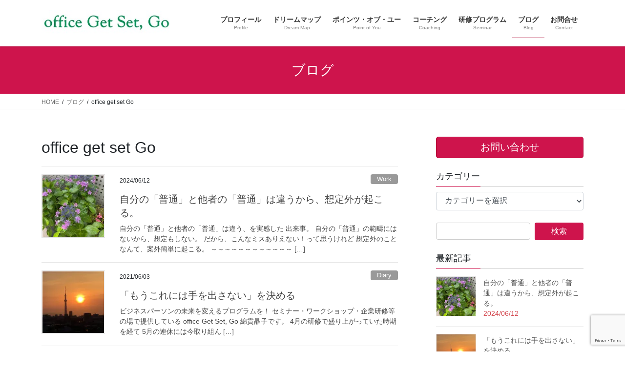

--- FILE ---
content_type: text/html; charset=UTF-8
request_url: https://getsetgo.jp/tag/office-get-set-go/
body_size: 15307
content:
<!DOCTYPE html>
<html lang="ja">
<head>
<meta charset="utf-8">
<meta http-equiv="X-UA-Compatible" content="IE=edge">
<meta name="viewport" content="width=device-width, initial-scale=1">

<title>office get set Go | office Get Set, Go</title>
<meta name='robots' content='max-image-preview:large' />
<link rel='dns-prefetch' href='//stats.wp.com' />
<link rel='dns-prefetch' href='//i0.wp.com' />
<link rel='dns-prefetch' href='//c0.wp.com' />
<link rel="alternate" type="application/rss+xml" title="office Get Set, Go &raquo; フィード" href="https://getsetgo.jp/feed/" />
<link rel="alternate" type="application/rss+xml" title="office Get Set, Go &raquo; コメントフィード" href="https://getsetgo.jp/comments/feed/" />
<link rel="alternate" type="application/rss+xml" title="office Get Set, Go &raquo; office get set Go タグのフィード" href="https://getsetgo.jp/tag/office-get-set-go/feed/" />
<meta name="description" content="office get set Go について office Get Set, Go ビジネスパーソンの未来を変えるプログラムを。" /><script type="text/javascript">
/* <![CDATA[ */
window._wpemojiSettings = {"baseUrl":"https:\/\/s.w.org\/images\/core\/emoji\/14.0.0\/72x72\/","ext":".png","svgUrl":"https:\/\/s.w.org\/images\/core\/emoji\/14.0.0\/svg\/","svgExt":".svg","source":{"concatemoji":"https:\/\/getsetgo.jp\/wp-includes\/js\/wp-emoji-release.min.js?ver=6.4.7"}};
/*! This file is auto-generated */
!function(i,n){var o,s,e;function c(e){try{var t={supportTests:e,timestamp:(new Date).valueOf()};sessionStorage.setItem(o,JSON.stringify(t))}catch(e){}}function p(e,t,n){e.clearRect(0,0,e.canvas.width,e.canvas.height),e.fillText(t,0,0);var t=new Uint32Array(e.getImageData(0,0,e.canvas.width,e.canvas.height).data),r=(e.clearRect(0,0,e.canvas.width,e.canvas.height),e.fillText(n,0,0),new Uint32Array(e.getImageData(0,0,e.canvas.width,e.canvas.height).data));return t.every(function(e,t){return e===r[t]})}function u(e,t,n){switch(t){case"flag":return n(e,"\ud83c\udff3\ufe0f\u200d\u26a7\ufe0f","\ud83c\udff3\ufe0f\u200b\u26a7\ufe0f")?!1:!n(e,"\ud83c\uddfa\ud83c\uddf3","\ud83c\uddfa\u200b\ud83c\uddf3")&&!n(e,"\ud83c\udff4\udb40\udc67\udb40\udc62\udb40\udc65\udb40\udc6e\udb40\udc67\udb40\udc7f","\ud83c\udff4\u200b\udb40\udc67\u200b\udb40\udc62\u200b\udb40\udc65\u200b\udb40\udc6e\u200b\udb40\udc67\u200b\udb40\udc7f");case"emoji":return!n(e,"\ud83e\udef1\ud83c\udffb\u200d\ud83e\udef2\ud83c\udfff","\ud83e\udef1\ud83c\udffb\u200b\ud83e\udef2\ud83c\udfff")}return!1}function f(e,t,n){var r="undefined"!=typeof WorkerGlobalScope&&self instanceof WorkerGlobalScope?new OffscreenCanvas(300,150):i.createElement("canvas"),a=r.getContext("2d",{willReadFrequently:!0}),o=(a.textBaseline="top",a.font="600 32px Arial",{});return e.forEach(function(e){o[e]=t(a,e,n)}),o}function t(e){var t=i.createElement("script");t.src=e,t.defer=!0,i.head.appendChild(t)}"undefined"!=typeof Promise&&(o="wpEmojiSettingsSupports",s=["flag","emoji"],n.supports={everything:!0,everythingExceptFlag:!0},e=new Promise(function(e){i.addEventListener("DOMContentLoaded",e,{once:!0})}),new Promise(function(t){var n=function(){try{var e=JSON.parse(sessionStorage.getItem(o));if("object"==typeof e&&"number"==typeof e.timestamp&&(new Date).valueOf()<e.timestamp+604800&&"object"==typeof e.supportTests)return e.supportTests}catch(e){}return null}();if(!n){if("undefined"!=typeof Worker&&"undefined"!=typeof OffscreenCanvas&&"undefined"!=typeof URL&&URL.createObjectURL&&"undefined"!=typeof Blob)try{var e="postMessage("+f.toString()+"("+[JSON.stringify(s),u.toString(),p.toString()].join(",")+"));",r=new Blob([e],{type:"text/javascript"}),a=new Worker(URL.createObjectURL(r),{name:"wpTestEmojiSupports"});return void(a.onmessage=function(e){c(n=e.data),a.terminate(),t(n)})}catch(e){}c(n=f(s,u,p))}t(n)}).then(function(e){for(var t in e)n.supports[t]=e[t],n.supports.everything=n.supports.everything&&n.supports[t],"flag"!==t&&(n.supports.everythingExceptFlag=n.supports.everythingExceptFlag&&n.supports[t]);n.supports.everythingExceptFlag=n.supports.everythingExceptFlag&&!n.supports.flag,n.DOMReady=!1,n.readyCallback=function(){n.DOMReady=!0}}).then(function(){return e}).then(function(){var e;n.supports.everything||(n.readyCallback(),(e=n.source||{}).concatemoji?t(e.concatemoji):e.wpemoji&&e.twemoji&&(t(e.twemoji),t(e.wpemoji)))}))}((window,document),window._wpemojiSettings);
/* ]]> */
</script>
<link rel='stylesheet' id='vkExUnit_common_style-css' href='https://getsetgo.jp/wp-content/plugins/vk-all-in-one-expansion-unit/assets/css/vkExUnit_style.css?ver=9.98.1.0' type='text/css' media='all' />
<style id='vkExUnit_common_style-inline-css' type='text/css'>
.veu_promotion-alert__content--text { border: 1px solid rgba(0,0,0,0.125); padding: 0.5em 1em; border-radius: var(--vk-size-radius); margin-bottom: var(--vk-margin-block-bottom); font-size: 0.875rem; } /* Alert Content部分に段落タグを入れた場合に最後の段落の余白を0にする */ .veu_promotion-alert__content--text p:last-of-type{ margin-bottom:0; margin-top: 0; }
:root {--ver_page_top_button_url:url(https://getsetgo.jp/wp-content/plugins/vk-all-in-one-expansion-unit/assets/images/to-top-btn-icon.svg);}@font-face {font-weight: normal;font-style: normal;font-family: "vk_sns";src: url("https://getsetgo.jp/wp-content/plugins/vk-all-in-one-expansion-unit/inc/sns/icons/fonts/vk_sns.eot?-bq20cj");src: url("https://getsetgo.jp/wp-content/plugins/vk-all-in-one-expansion-unit/inc/sns/icons/fonts/vk_sns.eot?#iefix-bq20cj") format("embedded-opentype"),url("https://getsetgo.jp/wp-content/plugins/vk-all-in-one-expansion-unit/inc/sns/icons/fonts/vk_sns.woff?-bq20cj") format("woff"),url("https://getsetgo.jp/wp-content/plugins/vk-all-in-one-expansion-unit/inc/sns/icons/fonts/vk_sns.ttf?-bq20cj") format("truetype"),url("https://getsetgo.jp/wp-content/plugins/vk-all-in-one-expansion-unit/inc/sns/icons/fonts/vk_sns.svg?-bq20cj#vk_sns") format("svg");}
</style>
<style id='wp-emoji-styles-inline-css' type='text/css'>

	img.wp-smiley, img.emoji {
		display: inline !important;
		border: none !important;
		box-shadow: none !important;
		height: 1em !important;
		width: 1em !important;
		margin: 0 0.07em !important;
		vertical-align: -0.1em !important;
		background: none !important;
		padding: 0 !important;
	}
</style>
<link rel='stylesheet' id='wp-block-library-css' href='https://c0.wp.com/c/6.4.7/wp-includes/css/dist/block-library/style.min.css' type='text/css' media='all' />
<style id='wp-block-library-inline-css' type='text/css'>
.has-text-align-justify{text-align:justify;}
</style>
<link rel='stylesheet' id='mediaelement-css' href='https://c0.wp.com/c/6.4.7/wp-includes/js/mediaelement/mediaelementplayer-legacy.min.css' type='text/css' media='all' />
<link rel='stylesheet' id='wp-mediaelement-css' href='https://c0.wp.com/c/6.4.7/wp-includes/js/mediaelement/wp-mediaelement.min.css' type='text/css' media='all' />
<style id='jetpack-sharing-buttons-style-inline-css' type='text/css'>
.jetpack-sharing-buttons__services-list{display:flex;flex-direction:row;flex-wrap:wrap;gap:0;list-style-type:none;margin:5px;padding:0}.jetpack-sharing-buttons__services-list.has-small-icon-size{font-size:12px}.jetpack-sharing-buttons__services-list.has-normal-icon-size{font-size:16px}.jetpack-sharing-buttons__services-list.has-large-icon-size{font-size:24px}.jetpack-sharing-buttons__services-list.has-huge-icon-size{font-size:36px}@media print{.jetpack-sharing-buttons__services-list{display:none!important}}.editor-styles-wrapper .wp-block-jetpack-sharing-buttons{gap:0;padding-inline-start:0}ul.jetpack-sharing-buttons__services-list.has-background{padding:1.25em 2.375em}
</style>
<style id='classic-theme-styles-inline-css' type='text/css'>
/*! This file is auto-generated */
.wp-block-button__link{color:#fff;background-color:#32373c;border-radius:9999px;box-shadow:none;text-decoration:none;padding:calc(.667em + 2px) calc(1.333em + 2px);font-size:1.125em}.wp-block-file__button{background:#32373c;color:#fff;text-decoration:none}
</style>
<style id='global-styles-inline-css' type='text/css'>
body{--wp--preset--color--black: #000000;--wp--preset--color--cyan-bluish-gray: #abb8c3;--wp--preset--color--white: #ffffff;--wp--preset--color--pale-pink: #f78da7;--wp--preset--color--vivid-red: #cf2e2e;--wp--preset--color--luminous-vivid-orange: #ff6900;--wp--preset--color--luminous-vivid-amber: #fcb900;--wp--preset--color--light-green-cyan: #7bdcb5;--wp--preset--color--vivid-green-cyan: #00d084;--wp--preset--color--pale-cyan-blue: #8ed1fc;--wp--preset--color--vivid-cyan-blue: #0693e3;--wp--preset--color--vivid-purple: #9b51e0;--wp--preset--gradient--vivid-cyan-blue-to-vivid-purple: linear-gradient(135deg,rgba(6,147,227,1) 0%,rgb(155,81,224) 100%);--wp--preset--gradient--light-green-cyan-to-vivid-green-cyan: linear-gradient(135deg,rgb(122,220,180) 0%,rgb(0,208,130) 100%);--wp--preset--gradient--luminous-vivid-amber-to-luminous-vivid-orange: linear-gradient(135deg,rgba(252,185,0,1) 0%,rgba(255,105,0,1) 100%);--wp--preset--gradient--luminous-vivid-orange-to-vivid-red: linear-gradient(135deg,rgba(255,105,0,1) 0%,rgb(207,46,46) 100%);--wp--preset--gradient--very-light-gray-to-cyan-bluish-gray: linear-gradient(135deg,rgb(238,238,238) 0%,rgb(169,184,195) 100%);--wp--preset--gradient--cool-to-warm-spectrum: linear-gradient(135deg,rgb(74,234,220) 0%,rgb(151,120,209) 20%,rgb(207,42,186) 40%,rgb(238,44,130) 60%,rgb(251,105,98) 80%,rgb(254,248,76) 100%);--wp--preset--gradient--blush-light-purple: linear-gradient(135deg,rgb(255,206,236) 0%,rgb(152,150,240) 100%);--wp--preset--gradient--blush-bordeaux: linear-gradient(135deg,rgb(254,205,165) 0%,rgb(254,45,45) 50%,rgb(107,0,62) 100%);--wp--preset--gradient--luminous-dusk: linear-gradient(135deg,rgb(255,203,112) 0%,rgb(199,81,192) 50%,rgb(65,88,208) 100%);--wp--preset--gradient--pale-ocean: linear-gradient(135deg,rgb(255,245,203) 0%,rgb(182,227,212) 50%,rgb(51,167,181) 100%);--wp--preset--gradient--electric-grass: linear-gradient(135deg,rgb(202,248,128) 0%,rgb(113,206,126) 100%);--wp--preset--gradient--midnight: linear-gradient(135deg,rgb(2,3,129) 0%,rgb(40,116,252) 100%);--wp--preset--font-size--small: 13px;--wp--preset--font-size--medium: 20px;--wp--preset--font-size--large: 36px;--wp--preset--font-size--x-large: 42px;--wp--preset--spacing--20: 0.44rem;--wp--preset--spacing--30: 0.67rem;--wp--preset--spacing--40: 1rem;--wp--preset--spacing--50: 1.5rem;--wp--preset--spacing--60: 2.25rem;--wp--preset--spacing--70: 3.38rem;--wp--preset--spacing--80: 5.06rem;--wp--preset--shadow--natural: 6px 6px 9px rgba(0, 0, 0, 0.2);--wp--preset--shadow--deep: 12px 12px 50px rgba(0, 0, 0, 0.4);--wp--preset--shadow--sharp: 6px 6px 0px rgba(0, 0, 0, 0.2);--wp--preset--shadow--outlined: 6px 6px 0px -3px rgba(255, 255, 255, 1), 6px 6px rgba(0, 0, 0, 1);--wp--preset--shadow--crisp: 6px 6px 0px rgba(0, 0, 0, 1);}:where(.is-layout-flex){gap: 0.5em;}:where(.is-layout-grid){gap: 0.5em;}body .is-layout-flow > .alignleft{float: left;margin-inline-start: 0;margin-inline-end: 2em;}body .is-layout-flow > .alignright{float: right;margin-inline-start: 2em;margin-inline-end: 0;}body .is-layout-flow > .aligncenter{margin-left: auto !important;margin-right: auto !important;}body .is-layout-constrained > .alignleft{float: left;margin-inline-start: 0;margin-inline-end: 2em;}body .is-layout-constrained > .alignright{float: right;margin-inline-start: 2em;margin-inline-end: 0;}body .is-layout-constrained > .aligncenter{margin-left: auto !important;margin-right: auto !important;}body .is-layout-constrained > :where(:not(.alignleft):not(.alignright):not(.alignfull)){max-width: var(--wp--style--global--content-size);margin-left: auto !important;margin-right: auto !important;}body .is-layout-constrained > .alignwide{max-width: var(--wp--style--global--wide-size);}body .is-layout-flex{display: flex;}body .is-layout-flex{flex-wrap: wrap;align-items: center;}body .is-layout-flex > *{margin: 0;}body .is-layout-grid{display: grid;}body .is-layout-grid > *{margin: 0;}:where(.wp-block-columns.is-layout-flex){gap: 2em;}:where(.wp-block-columns.is-layout-grid){gap: 2em;}:where(.wp-block-post-template.is-layout-flex){gap: 1.25em;}:where(.wp-block-post-template.is-layout-grid){gap: 1.25em;}.has-black-color{color: var(--wp--preset--color--black) !important;}.has-cyan-bluish-gray-color{color: var(--wp--preset--color--cyan-bluish-gray) !important;}.has-white-color{color: var(--wp--preset--color--white) !important;}.has-pale-pink-color{color: var(--wp--preset--color--pale-pink) !important;}.has-vivid-red-color{color: var(--wp--preset--color--vivid-red) !important;}.has-luminous-vivid-orange-color{color: var(--wp--preset--color--luminous-vivid-orange) !important;}.has-luminous-vivid-amber-color{color: var(--wp--preset--color--luminous-vivid-amber) !important;}.has-light-green-cyan-color{color: var(--wp--preset--color--light-green-cyan) !important;}.has-vivid-green-cyan-color{color: var(--wp--preset--color--vivid-green-cyan) !important;}.has-pale-cyan-blue-color{color: var(--wp--preset--color--pale-cyan-blue) !important;}.has-vivid-cyan-blue-color{color: var(--wp--preset--color--vivid-cyan-blue) !important;}.has-vivid-purple-color{color: var(--wp--preset--color--vivid-purple) !important;}.has-black-background-color{background-color: var(--wp--preset--color--black) !important;}.has-cyan-bluish-gray-background-color{background-color: var(--wp--preset--color--cyan-bluish-gray) !important;}.has-white-background-color{background-color: var(--wp--preset--color--white) !important;}.has-pale-pink-background-color{background-color: var(--wp--preset--color--pale-pink) !important;}.has-vivid-red-background-color{background-color: var(--wp--preset--color--vivid-red) !important;}.has-luminous-vivid-orange-background-color{background-color: var(--wp--preset--color--luminous-vivid-orange) !important;}.has-luminous-vivid-amber-background-color{background-color: var(--wp--preset--color--luminous-vivid-amber) !important;}.has-light-green-cyan-background-color{background-color: var(--wp--preset--color--light-green-cyan) !important;}.has-vivid-green-cyan-background-color{background-color: var(--wp--preset--color--vivid-green-cyan) !important;}.has-pale-cyan-blue-background-color{background-color: var(--wp--preset--color--pale-cyan-blue) !important;}.has-vivid-cyan-blue-background-color{background-color: var(--wp--preset--color--vivid-cyan-blue) !important;}.has-vivid-purple-background-color{background-color: var(--wp--preset--color--vivid-purple) !important;}.has-black-border-color{border-color: var(--wp--preset--color--black) !important;}.has-cyan-bluish-gray-border-color{border-color: var(--wp--preset--color--cyan-bluish-gray) !important;}.has-white-border-color{border-color: var(--wp--preset--color--white) !important;}.has-pale-pink-border-color{border-color: var(--wp--preset--color--pale-pink) !important;}.has-vivid-red-border-color{border-color: var(--wp--preset--color--vivid-red) !important;}.has-luminous-vivid-orange-border-color{border-color: var(--wp--preset--color--luminous-vivid-orange) !important;}.has-luminous-vivid-amber-border-color{border-color: var(--wp--preset--color--luminous-vivid-amber) !important;}.has-light-green-cyan-border-color{border-color: var(--wp--preset--color--light-green-cyan) !important;}.has-vivid-green-cyan-border-color{border-color: var(--wp--preset--color--vivid-green-cyan) !important;}.has-pale-cyan-blue-border-color{border-color: var(--wp--preset--color--pale-cyan-blue) !important;}.has-vivid-cyan-blue-border-color{border-color: var(--wp--preset--color--vivid-cyan-blue) !important;}.has-vivid-purple-border-color{border-color: var(--wp--preset--color--vivid-purple) !important;}.has-vivid-cyan-blue-to-vivid-purple-gradient-background{background: var(--wp--preset--gradient--vivid-cyan-blue-to-vivid-purple) !important;}.has-light-green-cyan-to-vivid-green-cyan-gradient-background{background: var(--wp--preset--gradient--light-green-cyan-to-vivid-green-cyan) !important;}.has-luminous-vivid-amber-to-luminous-vivid-orange-gradient-background{background: var(--wp--preset--gradient--luminous-vivid-amber-to-luminous-vivid-orange) !important;}.has-luminous-vivid-orange-to-vivid-red-gradient-background{background: var(--wp--preset--gradient--luminous-vivid-orange-to-vivid-red) !important;}.has-very-light-gray-to-cyan-bluish-gray-gradient-background{background: var(--wp--preset--gradient--very-light-gray-to-cyan-bluish-gray) !important;}.has-cool-to-warm-spectrum-gradient-background{background: var(--wp--preset--gradient--cool-to-warm-spectrum) !important;}.has-blush-light-purple-gradient-background{background: var(--wp--preset--gradient--blush-light-purple) !important;}.has-blush-bordeaux-gradient-background{background: var(--wp--preset--gradient--blush-bordeaux) !important;}.has-luminous-dusk-gradient-background{background: var(--wp--preset--gradient--luminous-dusk) !important;}.has-pale-ocean-gradient-background{background: var(--wp--preset--gradient--pale-ocean) !important;}.has-electric-grass-gradient-background{background: var(--wp--preset--gradient--electric-grass) !important;}.has-midnight-gradient-background{background: var(--wp--preset--gradient--midnight) !important;}.has-small-font-size{font-size: var(--wp--preset--font-size--small) !important;}.has-medium-font-size{font-size: var(--wp--preset--font-size--medium) !important;}.has-large-font-size{font-size: var(--wp--preset--font-size--large) !important;}.has-x-large-font-size{font-size: var(--wp--preset--font-size--x-large) !important;}
.wp-block-navigation a:where(:not(.wp-element-button)){color: inherit;}
:where(.wp-block-post-template.is-layout-flex){gap: 1.25em;}:where(.wp-block-post-template.is-layout-grid){gap: 1.25em;}
:where(.wp-block-columns.is-layout-flex){gap: 2em;}:where(.wp-block-columns.is-layout-grid){gap: 2em;}
.wp-block-pullquote{font-size: 1.5em;line-height: 1.6;}
</style>
<link rel='stylesheet' id='contact-form-7-css' href='https://getsetgo.jp/wp-content/plugins/contact-form-7/includes/css/styles.css?ver=5.9.5' type='text/css' media='all' />
<link rel='stylesheet' id='veu-cta-css' href='https://getsetgo.jp/wp-content/plugins/vk-all-in-one-expansion-unit/inc/call-to-action/package/assets/css/style.css?ver=9.98.1.0' type='text/css' media='all' />
<link rel='stylesheet' id='bootstrap-4-style-css' href='https://getsetgo.jp/wp-content/themes/lightning/library/bootstrap-4/css/bootstrap.min.css?ver=4.3.1' type='text/css' media='all' />
<link rel='stylesheet' id='lightning-design-style-css' href='https://getsetgo.jp/wp-content/themes/lightning/design-skin/origin2/css/style.css?ver=9.11.1' type='text/css' media='all' />
<style id='lightning-design-style-inline-css' type='text/css'>
.media .media-body .media-heading a:hover { color:#ce144c; }@media (min-width: 768px){.gMenu > li:before,.gMenu > li.menu-item-has-children::after { border-bottom-color:#ad0330 }.gMenu li li { background-color:#ad0330 }.gMenu li li a:hover { background-color:#ce144c; }} /* @media (min-width: 768px) */.page-header { background-color:#ce144c; }h2,.mainSection-title { border-top-color:#ce144c; }h3:after,.subSection-title:after { border-bottom-color:#ce144c; }ul.page-numbers li span.page-numbers.current { background-color:#ce144c; }.pager li > a { border-color:#ce144c;color:#ce144c;}.pager li > a:hover { background-color:#ce144c;color:#fff;}.siteFooter { border-top-color:#ce144c; }dt { border-left-color:#ce144c; }
</style>
<link rel='stylesheet' id='lightning-common-style-css' href='https://getsetgo.jp/wp-content/themes/lightning/assets/css/common.css?ver=9.11.1' type='text/css' media='all' />
<link rel='stylesheet' id='lightning-theme-style-css' href='https://getsetgo.jp/wp-content/themes/lightning/style.css?ver=9.11.1' type='text/css' media='all' />
<script type="text/javascript" src="https://c0.wp.com/c/6.4.7/wp-includes/js/jquery/jquery.min.js" id="jquery-core-js"></script>
<script type="text/javascript" src="https://c0.wp.com/c/6.4.7/wp-includes/js/jquery/jquery-migrate.min.js" id="jquery-migrate-js"></script>
<link rel="https://api.w.org/" href="https://getsetgo.jp/wp-json/" /><link rel="alternate" type="application/json" href="https://getsetgo.jp/wp-json/wp/v2/tags/28" /><link rel="EditURI" type="application/rsd+xml" title="RSD" href="https://getsetgo.jp/xmlrpc.php?rsd" />
<meta name="generator" content="WordPress 6.4.7" />
	<style>img#wpstats{display:none}</style>
		<style id="lightning-color-custom-for-plugins" type="text/css">/* ltg theme common */.color_key_bg,.color_key_bg_hover:hover{background-color: #ce144c;}.color_key_txt,.color_key_txt_hover:hover{color: #ce144c;}.color_key_border,.color_key_border_hover:hover{border-color: #ce144c;}.color_key_dark_bg,.color_key_dark_bg_hover:hover{background-color: #ad0330;}.color_key_dark_txt,.color_key_dark_txt_hover:hover{color: #ad0330;}.color_key_dark_border,.color_key_dark_border_hover:hover{border-color: #ad0330;}</style><!-- [ VK All in One Expansion Unit OGP ] -->
<meta property="og:site_name" content="office Get Set, Go" />
<meta property="og:url" content="https://getsetgo.jp/2024/06/12/2252/" />
<meta property="og:title" content="office get set Go | office Get Set, Go" />
<meta property="og:description" content="office get set Go について office Get Set, Go ビジネスパーソンの未来を変えるプログラムを。" />
<meta property="fb:app_id" content="384247758769218" />
<meta property="og:type" content="article" />
<meta property="og:image" content="https://getsetgo.jp/wp-content/uploads/2018/07/2a9855de37c23ef490422ad1354c4d31.png" />
<meta property="og:image:width" content="828" />
<meta property="og:image:height" content="466" />
<!-- [ / VK All in One Expansion Unit OGP ] -->
<style id="lightning-common-style-custom" type="text/css">/* ltg common custom */ :root {--color-key:#ce144c;--color-key-dark:#ad0330;}.bbp-submit-wrapper .button.submit { background-color:#ad0330 ; }.bbp-submit-wrapper .button.submit:hover { background-color:#ce144c ; }.veu_color_txt_key { color:#ad0330 ; }.veu_color_bg_key { background-color:#ad0330 ; }.veu_color_border_key { border-color:#ad0330 ; }.btn-default { border-color:#ce144c;color:#ce144c;}.btn-default:focus,.btn-default:hover { border-color:#ce144c;background-color: #ce144c; }.btn-primary { background-color:#ce144c;border-color:#ad0330; }.btn-primary:focus,.btn-primary:hover { background-color:#ad0330;border-color:#ce144c; }</style><link rel="icon" href="https://i0.wp.com/getsetgo.jp/wp-content/uploads/2020/10/cropped-favicon.png?fit=32%2C32&#038;ssl=1" sizes="32x32" />
<link rel="icon" href="https://i0.wp.com/getsetgo.jp/wp-content/uploads/2020/10/cropped-favicon.png?fit=192%2C192&#038;ssl=1" sizes="192x192" />
<link rel="apple-touch-icon" href="https://i0.wp.com/getsetgo.jp/wp-content/uploads/2020/10/cropped-favicon.png?fit=180%2C180&#038;ssl=1" />
<meta name="msapplication-TileImage" content="https://i0.wp.com/getsetgo.jp/wp-content/uploads/2020/10/cropped-favicon.png?fit=270%2C270&#038;ssl=1" />
		<style type="text/css">/* VK CSS Customize */.siteFooter{background-color:#eaeaea;}@media (max-width:767px){.carousel-inner{width:100%;margin-left:0;}}/* End VK CSS Customize */</style>
				
</head>
<body class="archive tag tag-office-get-set-go tag-28 post-type-post sidebar-fix bootstrap4 device-pc">
<a class="skip-link screen-reader-text" href="#main">コンテンツへスキップ</a>
<a class="skip-link screen-reader-text" href="#main">ナビゲーションに移動</a>
<header class="siteHeader">
		<div class="container siteHeadContainer">
		<div class="navbar-header">
						<p class="navbar-brand siteHeader_logo">
			<a href="https://getsetgo.jp/">
				<span><img src="https://getsetgo.jp/wp-content/uploads/2017/05/20170506-2-rogo-1.jpg" alt="office Get Set, Go" /></span>
			</a>
			</p>
								</div>

		<div id="gMenu_outer" class="gMenu_outer"><nav class="menu-%e4%b8%8a%e6%ae%b5%e3%83%a1%e3%83%8b%e3%83%a5%e3%83%bc-container"><ul id="menu-%e4%b8%8a%e6%ae%b5%e3%83%a1%e3%83%8b%e3%83%a5%e3%83%bc" class="menu gMenu vk-menu-acc"><li id="menu-item-1666" class="menu-item menu-item-type-post_type menu-item-object-page"><a href="https://getsetgo.jp/akiko_watanuki_profile/"><strong class="gMenu_name">プロフィール</strong><span class="gMenu_description">Profile</span></a></li>
<li id="menu-item-1334" class="menu-item menu-item-type-post_type menu-item-object-page menu-item-has-children"><a href="https://getsetgo.jp/dream-map/"><strong class="gMenu_name">ドリームマップ</strong><span class="gMenu_description">Dream Map</span></a>
<ul class="sub-menu">
	<li id="menu-item-1723" class="menu-item menu-item-type-post_type menu-item-object-page"><a href="https://getsetgo.jp/dream-map/workshop/">ワークショップ開催案内</a></li>
</ul>
</li>
<li id="menu-item-1336" class="menu-item menu-item-type-post_type menu-item-object-page menu-item-has-children"><a href="https://getsetgo.jp/points-of-you/"><strong class="gMenu_name">ポインツ・オブ・ユー</strong><span class="gMenu_description">Point of You</span></a>
<ul class="sub-menu">
	<li id="menu-item-1365" class="menu-item menu-item-type-post_type menu-item-object-page"><a href="https://getsetgo.jp/points-of-you/poy_voice/">Points of You®体験者の声</a></li>
</ul>
</li>
<li id="menu-item-1337" class="menu-item menu-item-type-post_type menu-item-object-page menu-item-has-children"><a href="https://getsetgo.jp/personal_coaching/"><strong class="gMenu_name">コーチング</strong><span class="gMenu_description">Coaching</span></a>
<ul class="sub-menu">
	<li id="menu-item-1369" class="menu-item menu-item-type-post_type menu-item-object-page"><a href="https://getsetgo.jp/personal_coaching/client_voice/">クライアントの声</a></li>
</ul>
</li>
<li id="menu-item-1338" class="menu-item menu-item-type-post_type menu-item-object-page menu-item-has-children"><a href="https://getsetgo.jp/seminar_training/"><strong class="gMenu_name">研修プログラム</strong><span class="gMenu_description">Seminar</span></a>
<ul class="sub-menu">
	<li id="menu-item-1372" class="menu-item menu-item-type-post_type menu-item-object-page"><a href="https://getsetgo.jp/seminar_training/client_voice/">受講者の声</a></li>
</ul>
</li>
<li id="menu-item-1508" class="menu-item menu-item-type-post_type menu-item-object-page current_page_parent current-menu-ancestor"><a href="https://getsetgo.jp/blog/"><strong class="gMenu_name">ブログ</strong><span class="gMenu_description">Blog</span></a></li>
<li id="menu-item-664" class="menu-item menu-item-type-post_type menu-item-object-page"><a href="https://getsetgo.jp/contactus/"><strong class="gMenu_name">お問合せ</strong><span class="gMenu_description">Contact</span></a></li>
</ul></nav></div>	</div>
	</header>

<div class="section page-header"><div class="container"><div class="row"><div class="col-md-12">
<div class="page-header_pageTitle">
ブログ</div>
</div></div></div></div><!-- [ /.page-header ] -->
<!-- [ .breadSection ] -->
<div class="section breadSection">
<div class="container">
<div class="row">
<ol class="breadcrumb" itemtype="http://schema.org/BreadcrumbList"><li id="panHome" itemprop="itemListElement" itemscope itemtype="http://schema.org/ListItem"><a itemprop="item" href="https://getsetgo.jp/"><span itemprop="name"><i class="fa fa-home"></i> HOME</span></a></li><li itemprop="itemListElement" itemscope itemtype="http://schema.org/ListItem"><a itemprop="item" href="https://getsetgo.jp/blog/"><span itemprop="name">ブログ</span></a></li><li><span>office get set Go</span></li></ol>
</div>
</div>
</div>
<!-- [ /.breadSection ] -->
<div class="section siteContent">
<div class="container">
<div class="row">
<div class="col mainSection mainSection-col-two baseSection" id="main" role="main">

	<header class="archive-header"><h1>office get set Go</h1></header>
<div class="postList">


	
		<article class="media">
<div id="post-2252" class="post-2252 post type-post status-publish format-standard has-post-thumbnail hentry category-work tag-office-get-set-go tag-102 tag-103">
		<div class="media-left postList_thumbnail">
		<a href="https://getsetgo.jp/2024/06/12/2252/">
		<img width="150" height="150" src="https://i0.wp.com/getsetgo.jp/wp-content/uploads/2024/06/IMG_5079-rotated.jpg?resize=150%2C150&amp;ssl=1" class="media-object wp-post-image" alt="" decoding="async" srcset="https://i0.wp.com/getsetgo.jp/wp-content/uploads/2024/06/IMG_5079-rotated.jpg?resize=150%2C150&amp;ssl=1 150w, https://i0.wp.com/getsetgo.jp/wp-content/uploads/2024/06/IMG_5079-rotated.jpg?zoom=2&amp;resize=150%2C150&amp;ssl=1 300w, https://i0.wp.com/getsetgo.jp/wp-content/uploads/2024/06/IMG_5079-rotated.jpg?zoom=3&amp;resize=150%2C150&amp;ssl=1 450w" sizes="(max-width: 150px) 100vw, 150px" />		</a>
	</div>
		<div class="media-body">
		<div class="entry-meta">


<span class="published entry-meta_items">2024/06/12</span>

<span class="entry-meta_items entry-meta_updated">/ 最終更新日時 : <span class="updated">2024/06/12</span></span>


	
	<span class="vcard author entry-meta_items entry-meta_items_author"><span class="fn">coach_watanuki</span></span>



<span class="entry-meta_items entry-meta_items_term"><a href="https://getsetgo.jp/category/work/" class="btn btn-xs btn-primary entry-meta_items_term_button" style="background-color:#999999;border:none;">Work</a></span>
</div>
		<h1 class="media-heading entry-title"><a href="https://getsetgo.jp/2024/06/12/2252/">自分の「普通」と他者の「普通」は違うから、想定外が起こる。</a></h1>
		<a href="https://getsetgo.jp/2024/06/12/2252/" class="media-body_excerpt"><p>自分の「普通」と他者の「普通」は違う、を実感した 出来事。 自分の「普通」の範疇にはないから、想定もしない。 だから、こんなミスありえない！って思うけれど 想定外のことなんて、案外簡単に起こる。 ～～～～～～～～～～～～ [&hellip;]</p>
</a>
	</div>
</div>
</article>
<article class="media">
<div id="post-2208" class="post-2208 post type-post status-publish format-standard has-post-thumbnail hentry category-diary category-thoughts tag-office-get-set-go tag-101 tag-100">
		<div class="media-left postList_thumbnail">
		<a href="https://getsetgo.jp/2021/06/03/2208/">
		<img width="150" height="150" src="https://i0.wp.com/getsetgo.jp/wp-content/uploads/2021/06/20210602_093228749_iOS-scaled.jpg?resize=150%2C150&amp;ssl=1" class="media-object wp-post-image" alt="" decoding="async" srcset="https://i0.wp.com/getsetgo.jp/wp-content/uploads/2021/06/20210602_093228749_iOS-scaled.jpg?resize=150%2C150&amp;ssl=1 150w, https://i0.wp.com/getsetgo.jp/wp-content/uploads/2021/06/20210602_093228749_iOS-scaled.jpg?zoom=2&amp;resize=150%2C150&amp;ssl=1 300w, https://i0.wp.com/getsetgo.jp/wp-content/uploads/2021/06/20210602_093228749_iOS-scaled.jpg?zoom=3&amp;resize=150%2C150&amp;ssl=1 450w" sizes="(max-width: 150px) 100vw, 150px" />		</a>
	</div>
		<div class="media-body">
		<div class="entry-meta">


<span class="published entry-meta_items">2021/06/03</span>

<span class="entry-meta_items entry-meta_updated">/ 最終更新日時 : <span class="updated">2021/06/03</span></span>


	
	<span class="vcard author entry-meta_items entry-meta_items_author"><span class="fn">coach_watanuki</span></span>



<span class="entry-meta_items entry-meta_items_term"><a href="https://getsetgo.jp/category/diary/" class="btn btn-xs btn-primary entry-meta_items_term_button" style="background-color:#999999;border:none;">Diary</a></span>
</div>
		<h1 class="media-heading entry-title"><a href="https://getsetgo.jp/2021/06/03/2208/">「もうこれには手を出さない」を決める</a></h1>
		<a href="https://getsetgo.jp/2021/06/03/2208/" class="media-body_excerpt"><p>ビジネスパーソンの未来を変えるプログラムを！ セミナー・ワークショップ・企業研修等の場で提供している office Get Set, Go 綿貫晶子です。 4月の研修で盛り上がっていた時期を経て 5月の連休には今取り組ん [&hellip;]</p>
</a>
	</div>
</div>
</article>
<article class="media">
<div id="post-2197" class="post-2197 post type-post status-publish format-standard has-post-thumbnail hentry category-work tag-office-get-set-go tag-85 tag-97 tag-99 tag-98">
		<div class="media-left postList_thumbnail">
		<a href="https://getsetgo.jp/2021/05/01/2197/">
		<img width="150" height="150" src="https://i0.wp.com/getsetgo.jp/wp-content/uploads/2021/05/de4ca14c738a03e7b6eac80f96dd6aef.jpg?resize=150%2C150&amp;ssl=1" class="media-object wp-post-image" alt="" decoding="async" srcset="https://i0.wp.com/getsetgo.jp/wp-content/uploads/2021/05/de4ca14c738a03e7b6eac80f96dd6aef.jpg?resize=150%2C150&amp;ssl=1 150w, https://i0.wp.com/getsetgo.jp/wp-content/uploads/2021/05/de4ca14c738a03e7b6eac80f96dd6aef.jpg?zoom=2&amp;resize=150%2C150&amp;ssl=1 300w, https://i0.wp.com/getsetgo.jp/wp-content/uploads/2021/05/de4ca14c738a03e7b6eac80f96dd6aef.jpg?zoom=3&amp;resize=150%2C150&amp;ssl=1 450w" sizes="(max-width: 150px) 100vw, 150px" />		</a>
	</div>
		<div class="media-body">
		<div class="entry-meta">


<span class="published entry-meta_items">2021/05/01</span>

<span class="entry-meta_items entry-meta_updated">/ 最終更新日時 : <span class="updated">2021/05/01</span></span>


	
	<span class="vcard author entry-meta_items entry-meta_items_author"><span class="fn">coach_watanuki</span></span>



<span class="entry-meta_items entry-meta_items_term"><a href="https://getsetgo.jp/category/work/" class="btn btn-xs btn-primary entry-meta_items_term_button" style="background-color:#999999;border:none;">Work</a></span>
</div>
		<h1 class="media-heading entry-title"><a href="https://getsetgo.jp/2021/05/01/2197/">【一時支援金】の申請は結構ハードル高い</a></h1>
		<a href="https://getsetgo.jp/2021/05/01/2197/" class="media-body_excerpt"><p>ビジネスパーソンの未来を変えるプログラムを！ セミナー・ワークショップ・企業研修等の場で提供している office Get Set, Go 綿貫晶子です。 4月の新人研修シーズンを終えたところで、一時支援金 の申請をしま [&hellip;]</p>
</a>
	</div>
</div>
</article>
<article class="media">
<div id="post-2167" class="post-2167 post type-post status-publish format-standard has-post-thumbnail hentry category-coaching category-thoughts category-work tag-office-get-set-go tag-96 tag-85 tag-94 tag-82 tag-95">
		<div class="media-left postList_thumbnail">
		<a href="https://getsetgo.jp/2021/03/14/2167/">
		<img width="150" height="150" src="https://i0.wp.com/getsetgo.jp/wp-content/uploads/2021/03/20210314_041030309_iOS-scaled.jpg?resize=150%2C150&amp;ssl=1" class="media-object wp-post-image" alt="" decoding="async" loading="lazy" srcset="https://i0.wp.com/getsetgo.jp/wp-content/uploads/2021/03/20210314_041030309_iOS-scaled.jpg?resize=150%2C150&amp;ssl=1 150w, https://i0.wp.com/getsetgo.jp/wp-content/uploads/2021/03/20210314_041030309_iOS-scaled.jpg?zoom=2&amp;resize=150%2C150&amp;ssl=1 300w, https://i0.wp.com/getsetgo.jp/wp-content/uploads/2021/03/20210314_041030309_iOS-scaled.jpg?zoom=3&amp;resize=150%2C150&amp;ssl=1 450w" sizes="(max-width: 150px) 100vw, 150px" />		</a>
	</div>
		<div class="media-body">
		<div class="entry-meta">


<span class="published entry-meta_items">2021/03/14</span>

<span class="entry-meta_items entry-meta_updated">/ 最終更新日時 : <span class="updated">2021/03/14</span></span>


	
	<span class="vcard author entry-meta_items entry-meta_items_author"><span class="fn">coach_watanuki</span></span>



<span class="entry-meta_items entry-meta_items_term"><a href="https://getsetgo.jp/category/coaching/" class="btn btn-xs btn-primary entry-meta_items_term_button" style="background-color:#999999;border:none;">Coaching</a></span>
</div>
		<h1 class="media-heading entry-title"><a href="https://getsetgo.jp/2021/03/14/2167/">あれから10年</a></h1>
		<a href="https://getsetgo.jp/2021/03/14/2167/" class="media-body_excerpt"><p>ビジネスパーソンの未来を変えるプログラムを！ セミナー・ワークショップ・企業研修等の場で提供している office Get Set, Go 綿貫晶子です。 3月に入り、テレビやラジオで「あれから10年」という フレーズを [&hellip;]</p>
</a>
	</div>
</div>
</article>
<article class="media">
<div id="post-2121" class="post-2121 post type-post status-publish format-standard has-post-thumbnail hentry category-work tag-88 tag-cpu tag-office-get-set-go tag-zoom tag-90">
		<div class="media-left postList_thumbnail">
		<a href="https://getsetgo.jp/2020/06/12/2121/">
		<img width="150" height="150" src="https://i0.wp.com/getsetgo.jp/wp-content/uploads/2020/06/20200528_235046436_iOS-scaled.jpg?resize=150%2C150&amp;ssl=1" class="media-object wp-post-image" alt="" decoding="async" loading="lazy" srcset="https://i0.wp.com/getsetgo.jp/wp-content/uploads/2020/06/20200528_235046436_iOS-scaled.jpg?resize=150%2C150&amp;ssl=1 150w, https://i0.wp.com/getsetgo.jp/wp-content/uploads/2020/06/20200528_235046436_iOS-scaled.jpg?zoom=2&amp;resize=150%2C150&amp;ssl=1 300w, https://i0.wp.com/getsetgo.jp/wp-content/uploads/2020/06/20200528_235046436_iOS-scaled.jpg?zoom=3&amp;resize=150%2C150&amp;ssl=1 450w" sizes="(max-width: 150px) 100vw, 150px" />		</a>
	</div>
		<div class="media-body">
		<div class="entry-meta">


<span class="published entry-meta_items">2020/06/12</span>

<span class="entry-meta_items entry-meta_updated">/ 最終更新日時 : <span class="updated">2020/06/12</span></span>


	
	<span class="vcard author entry-meta_items entry-meta_items_author"><span class="fn">coach_watanuki</span></span>



<span class="entry-meta_items entry-meta_items_term"><a href="https://getsetgo.jp/category/work/" class="btn btn-xs btn-primary entry-meta_items_term_button" style="background-color:#999999;border:none;">Work</a></span>
</div>
		<h1 class="media-heading entry-title"><a href="https://getsetgo.jp/2020/06/12/2121/">ハイスペックパソコン（高性能パソコン）を使っている講師が忘れてしまいがちなこと</a></h1>
		<a href="https://getsetgo.jp/2020/06/12/2121/" class="media-body_excerpt"><p>ビジネスパーソンの未来を変えるプログラムを！ 研修・ワークショップ・セミナーの講師・ファシリテーターとして活動しているoffice Get Set, Go 綿貫晶子です。 テレビやラジオのゲストが「リモート出演」するよう [&hellip;]</p>
</a>
	</div>
</div>
</article>
<article class="media">
<div id="post-2108" class="post-2108 post type-post status-publish format-standard has-post-thumbnail hentry category-work tag-office-get-set-go tag-64 tag-86">
		<div class="media-left postList_thumbnail">
		<a href="https://getsetgo.jp/2019/11/20/2108/">
		<img width="150" height="150" src="https://i0.wp.com/getsetgo.jp/wp-content/uploads/2019/11/3b08f36fc88a1d8bbff618369ede9a2e.jpg?resize=150%2C150&amp;ssl=1" class="media-object wp-post-image" alt="" decoding="async" loading="lazy" srcset="https://i0.wp.com/getsetgo.jp/wp-content/uploads/2019/11/3b08f36fc88a1d8bbff618369ede9a2e.jpg?resize=150%2C150&amp;ssl=1 150w, https://i0.wp.com/getsetgo.jp/wp-content/uploads/2019/11/3b08f36fc88a1d8bbff618369ede9a2e.jpg?zoom=2&amp;resize=150%2C150&amp;ssl=1 300w, https://i0.wp.com/getsetgo.jp/wp-content/uploads/2019/11/3b08f36fc88a1d8bbff618369ede9a2e.jpg?zoom=3&amp;resize=150%2C150&amp;ssl=1 450w" sizes="(max-width: 150px) 100vw, 150px" />		</a>
	</div>
		<div class="media-body">
		<div class="entry-meta">


<span class="published entry-meta_items">2019/11/20</span>

<span class="entry-meta_items entry-meta_updated">/ 最終更新日時 : <span class="updated">2019/11/20</span></span>


	
	<span class="vcard author entry-meta_items entry-meta_items_author"><span class="fn">coach_watanuki</span></span>



<span class="entry-meta_items entry-meta_items_term"><a href="https://getsetgo.jp/category/work/" class="btn btn-xs btn-primary entry-meta_items_term_button" style="background-color:#999999;border:none;">Work</a></span>
</div>
		<h1 class="media-heading entry-title"><a href="https://getsetgo.jp/2019/11/20/2108/">行動すると次につながる</a></h1>
		<a href="https://getsetgo.jp/2019/11/20/2108/" class="media-body_excerpt"><p>9月に名古屋で、某企業の女性活躍推進のための上司と女性部下の集い、的な会合があり、そのファシリテーションを行ってきました。 前半は関係性がとてもうまくいっている1組の上司と女性部下のペアを事例に、部下に対する具体的な働き [&hellip;]</p>
</a>
	</div>
</div>
</article>
<article class="media">
<div id="post-2095" class="post-2095 post type-post status-publish format-standard has-post-thumbnail hentry category-news tag-office-get-set-go tag-85 tag-82 tag-83 tag-84">
		<div class="media-left postList_thumbnail">
		<a href="https://getsetgo.jp/2019/09/10/2095/">
		<img width="150" height="150" src="https://i0.wp.com/getsetgo.jp/wp-content/uploads/2019/09/1db19cea75d76f5d3035331559ca3624.jpg?resize=150%2C150&amp;ssl=1" class="media-object wp-post-image" alt="" decoding="async" loading="lazy" srcset="https://i0.wp.com/getsetgo.jp/wp-content/uploads/2019/09/1db19cea75d76f5d3035331559ca3624.jpg?resize=150%2C150&amp;ssl=1 150w, https://i0.wp.com/getsetgo.jp/wp-content/uploads/2019/09/1db19cea75d76f5d3035331559ca3624.jpg?zoom=2&amp;resize=150%2C150&amp;ssl=1 300w, https://i0.wp.com/getsetgo.jp/wp-content/uploads/2019/09/1db19cea75d76f5d3035331559ca3624.jpg?zoom=3&amp;resize=150%2C150&amp;ssl=1 450w" sizes="(max-width: 150px) 100vw, 150px" />		</a>
	</div>
		<div class="media-body">
		<div class="entry-meta">


<span class="published entry-meta_items">2019/09/10</span>

<span class="entry-meta_items entry-meta_updated">/ 最終更新日時 : <span class="updated">2019/09/10</span></span>


	
	<span class="vcard author entry-meta_items entry-meta_items_author"><span class="fn">coach_watanuki</span></span>



<span class="entry-meta_items entry-meta_items_term"><a href="https://getsetgo.jp/category/news/" class="btn btn-xs btn-primary entry-meta_items_term_button" style="background-color:#999999;border:none;">News</a></span>
</div>
		<h1 class="media-heading entry-title"><a href="https://getsetgo.jp/2019/09/10/2095/">台風15号で改めて考えた「リモートワーク」</a></h1>
		<a href="https://getsetgo.jp/2019/09/10/2095/" class="media-body_excerpt"><p>台風15号の爪痕 9月8日 日曜の夜から9日月曜にかけて関東地方を襲った台風15号。 神奈川や千葉で、送電塔がぽっきり折れて、何十万世帯も停電したり ゴルフ練習場のネットが住宅に倒れかかってしまったり…という映像が 火曜 [&hellip;]</p>
</a>
	</div>
</div>
</article>
<article class="media">
<div id="post-2069" class="post-2069 post type-post status-publish format-standard has-post-thumbnail hentry category-thoughts tag-office-get-set-go tag-80 tag-79">
		<div class="media-left postList_thumbnail">
		<a href="https://getsetgo.jp/2019/07/19/2069/">
		<img width="150" height="150" src="https://i0.wp.com/getsetgo.jp/wp-content/uploads/2019/07/a20401db8c9a490787b62a0f7340edf5.jpg?resize=150%2C150&amp;ssl=1" class="media-object wp-post-image" alt="" decoding="async" loading="lazy" srcset="https://i0.wp.com/getsetgo.jp/wp-content/uploads/2019/07/a20401db8c9a490787b62a0f7340edf5.jpg?resize=150%2C150&amp;ssl=1 150w, https://i0.wp.com/getsetgo.jp/wp-content/uploads/2019/07/a20401db8c9a490787b62a0f7340edf5.jpg?zoom=2&amp;resize=150%2C150&amp;ssl=1 300w, https://i0.wp.com/getsetgo.jp/wp-content/uploads/2019/07/a20401db8c9a490787b62a0f7340edf5.jpg?zoom=3&amp;resize=150%2C150&amp;ssl=1 450w" sizes="(max-width: 150px) 100vw, 150px" />		</a>
	</div>
		<div class="media-body">
		<div class="entry-meta">


<span class="published entry-meta_items">2019/07/19</span>

<span class="entry-meta_items entry-meta_updated">/ 最終更新日時 : <span class="updated">2019/07/19</span></span>


	
	<span class="vcard author entry-meta_items entry-meta_items_author"><span class="fn">coach_watanuki</span></span>



<span class="entry-meta_items entry-meta_items_term"><a href="https://getsetgo.jp/category/thoughts/" class="btn btn-xs btn-primary entry-meta_items_term_button" style="background-color:#999999;border:none;">Thoughts</a></span>
</div>
		<h1 class="media-heading entry-title"><a href="https://getsetgo.jp/2019/07/19/2069/">ビジネスパーソンの未来を変えるプログラムを！</a></h1>
		<a href="https://getsetgo.jp/2019/07/19/2069/" class="media-body_excerpt"><p>office Get Set, Goという屋号をつけて、フリーランスとして活動をはじめて以来、ずっとこの思いを持っています。 ドリームマップ®やPoints of You®というツールを使ったプログラムを提供しているのも [&hellip;]</p>
</a>
	</div>
</div>
</article>
<article class="media">
<div id="post-1997" class="post-1997 post type-post status-publish format-standard has-post-thumbnail hentry category-thoughts tag-office-get-set-go">
		<div class="media-left postList_thumbnail">
		<a href="https://getsetgo.jp/2019/03/26/1997/">
		<img width="150" height="150" src="https://i0.wp.com/getsetgo.jp/wp-content/uploads/2019/03/8d6aa480df46cc01a832836e0209f3df.jpg?resize=150%2C150&amp;ssl=1" class="media-object wp-post-image" alt="" decoding="async" loading="lazy" srcset="https://i0.wp.com/getsetgo.jp/wp-content/uploads/2019/03/8d6aa480df46cc01a832836e0209f3df.jpg?resize=150%2C150&amp;ssl=1 150w, https://i0.wp.com/getsetgo.jp/wp-content/uploads/2019/03/8d6aa480df46cc01a832836e0209f3df.jpg?zoom=2&amp;resize=150%2C150&amp;ssl=1 300w, https://i0.wp.com/getsetgo.jp/wp-content/uploads/2019/03/8d6aa480df46cc01a832836e0209f3df.jpg?zoom=3&amp;resize=150%2C150&amp;ssl=1 450w" sizes="(max-width: 150px) 100vw, 150px" />		</a>
	</div>
		<div class="media-body">
		<div class="entry-meta">


<span class="published entry-meta_items">2019/03/26</span>

<span class="entry-meta_items entry-meta_updated">/ 最終更新日時 : <span class="updated">2019/03/26</span></span>


	
	<span class="vcard author entry-meta_items entry-meta_items_author"><span class="fn">coach_watanuki</span></span>



<span class="entry-meta_items entry-meta_items_term"><a href="https://getsetgo.jp/category/thoughts/" class="btn btn-xs btn-primary entry-meta_items_term_button" style="background-color:#999999;border:none;">Thoughts</a></span>
</div>
		<h1 class="media-heading entry-title"><a href="https://getsetgo.jp/2019/03/26/1997/">「正しいこと」がいつも必ず正しいとは限らない</a></h1>
		<a href="https://getsetgo.jp/2019/03/26/1997/" class="media-body_excerpt"><p>「流暢なことは言っていられない」 ん？　ある文章を流し読みしていて、この一文に目が止まった。 「これって……おかしくない？」 2月から受講を始めた、書くことを学ぶ講座。もうちょっと詳しく言うと、 「第三者に、2000字を [&hellip;]</p>
</a>
	</div>
</div>
</article>
<article class="media">
<div id="post-1982" class="post-1982 post type-post status-publish format-standard has-post-thumbnail hentry category-dreammap tag-office-get-set-go tag-26 tag-78 tag-39">
		<div class="media-left postList_thumbnail">
		<a href="https://getsetgo.jp/2019/03/15/1982/">
		<img width="150" height="150" src="https://i0.wp.com/getsetgo.jp/wp-content/uploads/2019/03/20190307_064559549_iOS.jpg?resize=150%2C150&amp;ssl=1" class="media-object wp-post-image" alt="" decoding="async" loading="lazy" srcset="https://i0.wp.com/getsetgo.jp/wp-content/uploads/2019/03/20190307_064559549_iOS.jpg?resize=150%2C150&amp;ssl=1 150w, https://i0.wp.com/getsetgo.jp/wp-content/uploads/2019/03/20190307_064559549_iOS.jpg?zoom=2&amp;resize=150%2C150&amp;ssl=1 300w, https://i0.wp.com/getsetgo.jp/wp-content/uploads/2019/03/20190307_064559549_iOS.jpg?zoom=3&amp;resize=150%2C150&amp;ssl=1 450w" sizes="(max-width: 150px) 100vw, 150px" />		</a>
	</div>
		<div class="media-body">
		<div class="entry-meta">


<span class="published entry-meta_items">2019/03/15</span>

<span class="entry-meta_items entry-meta_updated">/ 最終更新日時 : <span class="updated">2019/03/15</span></span>


	
	<span class="vcard author entry-meta_items entry-meta_items_author"><span class="fn">coach_watanuki</span></span>



<span class="entry-meta_items entry-meta_items_term"><a href="https://getsetgo.jp/category/dreammap/" class="btn btn-xs btn-primary entry-meta_items_term_button" style="background-color:#999999;border:none;">Dream Map</a></span>
</div>
		<h1 class="media-heading entry-title"><a href="https://getsetgo.jp/2019/03/15/1982/">学校ドリームマップ3連戦</a></h1>
		<a href="https://getsetgo.jp/2019/03/15/1982/" class="media-body_excerpt"><p>ビジネスパーソンの未来を変えるプログラムを！ ドリームマップ認定ファシリテーター＆Points of You認定トレーナーの綿貫晶子です。 1～3月は学校ドリマ！ 普段はビジネスパーソンのみなさんにドリームマップをお伝え [&hellip;]</p>
</a>
	</div>
</div>
</article>

	
	
	<nav class="navigation pagination" aria-label="投稿">
		<h2 class="screen-reader-text">投稿ナビゲーション</h2>
		<div class="nav-links"><ul class='page-numbers'>
	<li><span aria-current="page" class="page-numbers current"><span class="meta-nav screen-reader-text">固定ページ </span>1</span></li>
	<li><a class="page-numbers" href="https://getsetgo.jp/tag/office-get-set-go/page/2/"><span class="meta-nav screen-reader-text">固定ページ </span>2</a></li>
	<li><a class="next page-numbers" href="https://getsetgo.jp/tag/office-get-set-go/page/2/">&raquo;</a></li>
</ul>
</div>
	</nav>
	
</div><!-- [ /.postList ] -->

</div><!-- [ /.mainSection ] -->

	<div class="col subSection sideSection sideSection-col-two baseSection">
	<aside class="widget widget_vkexunit_contact" id="vkexunit_contact-6"><div class="veu_contact"><a href="https://getsetgo.jp/contactus/" class="btn btn-primary btn-lg btn-block contact_bt"><span class="contact_bt_txt"><i class="fa fa-envelope-o"></i> お問い合わせ <i class="fa fa-arrow-circle-o-right"></i></span></a></div></aside><aside class="widget widget_categories" id="categories-2"><h1 class="widget-title subSection-title">カテゴリー</h1><form action="https://getsetgo.jp" method="get"><label class="screen-reader-text" for="cat">カテゴリー</label><select  name='cat' id='cat' class='postform'>
	<option value='-1'>カテゴリーを選択</option>
	<option class="level-0" value="9">Coaching</option>
	<option class="level-0" value="11">Diary</option>
	<option class="level-0" value="25">Dream Map</option>
	<option class="level-0" value="14">Movie &amp; TV</option>
	<option class="level-0" value="13">Music</option>
	<option class="level-0" value="16">News</option>
	<option class="level-0" value="12">Sports</option>
	<option class="level-0" value="10">Thoughts</option>
	<option class="level-0" value="81">Work</option>
	<option class="level-0" value="17">夢見る頃を過ぎても</option>
</select>
</form><script type="text/javascript">
/* <![CDATA[ */

(function() {
	var dropdown = document.getElementById( "cat" );
	function onCatChange() {
		if ( dropdown.options[ dropdown.selectedIndex ].value > 0 ) {
			dropdown.parentNode.submit();
		}
	}
	dropdown.onchange = onCatChange;
})();

/* ]]> */
</script>
</aside><aside class="widget widget_search" id="search-2"><form role="search" method="get" id="searchform" class="searchform" action="https://getsetgo.jp/">
				<div>
					<label class="screen-reader-text" for="s">検索:</label>
					<input type="text" value="" name="s" id="s" />
					<input type="submit" id="searchsubmit" value="検索" />
				</div>
			</form></aside><aside class="widget widget_vkexunit_post_list" id="vkexunit_post_list-3"><div class="veu_postList pt_0"><h1 class="widget-title subSection-title">最新記事</h1><div class="postList postList_miniThumb">
<div class="postList_item" id="post-2252">
				<div class="postList_thumbnail">
		<a href="https://getsetgo.jp/2024/06/12/2252/">
			<img width="150" height="150" src="https://i0.wp.com/getsetgo.jp/wp-content/uploads/2024/06/IMG_5079-rotated.jpg?resize=150%2C150&amp;ssl=1" class="attachment-thumbnail size-thumbnail wp-post-image" alt="" decoding="async" loading="lazy" srcset="https://i0.wp.com/getsetgo.jp/wp-content/uploads/2024/06/IMG_5079-rotated.jpg?resize=150%2C150&amp;ssl=1 150w, https://i0.wp.com/getsetgo.jp/wp-content/uploads/2024/06/IMG_5079-rotated.jpg?zoom=2&amp;resize=150%2C150&amp;ssl=1 300w, https://i0.wp.com/getsetgo.jp/wp-content/uploads/2024/06/IMG_5079-rotated.jpg?zoom=3&amp;resize=150%2C150&amp;ssl=1 450w" sizes="(max-width: 150px) 100vw, 150px" />		</a>
		</div><!-- [ /.postList_thumbnail ] -->
		<div class="postList_body">
		<div class="postList_title entry-title"><a href="https://getsetgo.jp/2024/06/12/2252/">自分の「普通」と他者の「普通」は違うから、想定外が起こる。</a></div><div class="published postList_date postList_meta_items">2024/06/12</div>	</div><!-- [ /.postList_body ] -->
</div>
		
<div class="postList_item" id="post-2208">
				<div class="postList_thumbnail">
		<a href="https://getsetgo.jp/2021/06/03/2208/">
			<img width="150" height="150" src="https://i0.wp.com/getsetgo.jp/wp-content/uploads/2021/06/20210602_093228749_iOS-scaled.jpg?resize=150%2C150&amp;ssl=1" class="attachment-thumbnail size-thumbnail wp-post-image" alt="" decoding="async" loading="lazy" srcset="https://i0.wp.com/getsetgo.jp/wp-content/uploads/2021/06/20210602_093228749_iOS-scaled.jpg?resize=150%2C150&amp;ssl=1 150w, https://i0.wp.com/getsetgo.jp/wp-content/uploads/2021/06/20210602_093228749_iOS-scaled.jpg?zoom=2&amp;resize=150%2C150&amp;ssl=1 300w, https://i0.wp.com/getsetgo.jp/wp-content/uploads/2021/06/20210602_093228749_iOS-scaled.jpg?zoom=3&amp;resize=150%2C150&amp;ssl=1 450w" sizes="(max-width: 150px) 100vw, 150px" />		</a>
		</div><!-- [ /.postList_thumbnail ] -->
		<div class="postList_body">
		<div class="postList_title entry-title"><a href="https://getsetgo.jp/2021/06/03/2208/">「もうこれには手を出さない」を決める</a></div><div class="published postList_date postList_meta_items">2021/06/03</div>	</div><!-- [ /.postList_body ] -->
</div>
		
<div class="postList_item" id="post-2197">
				<div class="postList_thumbnail">
		<a href="https://getsetgo.jp/2021/05/01/2197/">
			<img width="150" height="150" src="https://i0.wp.com/getsetgo.jp/wp-content/uploads/2021/05/de4ca14c738a03e7b6eac80f96dd6aef.jpg?resize=150%2C150&amp;ssl=1" class="attachment-thumbnail size-thumbnail wp-post-image" alt="" decoding="async" loading="lazy" srcset="https://i0.wp.com/getsetgo.jp/wp-content/uploads/2021/05/de4ca14c738a03e7b6eac80f96dd6aef.jpg?resize=150%2C150&amp;ssl=1 150w, https://i0.wp.com/getsetgo.jp/wp-content/uploads/2021/05/de4ca14c738a03e7b6eac80f96dd6aef.jpg?zoom=2&amp;resize=150%2C150&amp;ssl=1 300w, https://i0.wp.com/getsetgo.jp/wp-content/uploads/2021/05/de4ca14c738a03e7b6eac80f96dd6aef.jpg?zoom=3&amp;resize=150%2C150&amp;ssl=1 450w" sizes="(max-width: 150px) 100vw, 150px" />		</a>
		</div><!-- [ /.postList_thumbnail ] -->
		<div class="postList_body">
		<div class="postList_title entry-title"><a href="https://getsetgo.jp/2021/05/01/2197/">【一時支援金】の申請は結構ハードル高い</a></div><div class="published postList_date postList_meta_items">2021/05/01</div>	</div><!-- [ /.postList_body ] -->
</div>
		
<div class="postList_item" id="post-2179">
				<div class="postList_thumbnail">
		<a href="https://getsetgo.jp/2021/04/27/2179/">
			<img width="150" height="150" src="https://i0.wp.com/getsetgo.jp/wp-content/uploads/2021/04/Good-evaluation.jpg?resize=150%2C150&amp;ssl=1" class="attachment-thumbnail size-thumbnail wp-post-image" alt="" decoding="async" loading="lazy" srcset="https://i0.wp.com/getsetgo.jp/wp-content/uploads/2021/04/Good-evaluation.jpg?resize=150%2C150&amp;ssl=1 150w, https://i0.wp.com/getsetgo.jp/wp-content/uploads/2021/04/Good-evaluation.jpg?zoom=2&amp;resize=150%2C150&amp;ssl=1 300w, https://i0.wp.com/getsetgo.jp/wp-content/uploads/2021/04/Good-evaluation.jpg?zoom=3&amp;resize=150%2C150&amp;ssl=1 450w" sizes="(max-width: 150px) 100vw, 150px" />		</a>
		</div><!-- [ /.postList_thumbnail ] -->
		<div class="postList_body">
		<div class="postList_title entry-title"><a href="https://getsetgo.jp/2021/04/27/2179/">【春の研修祭り】を終えて…</a></div><div class="published postList_date postList_meta_items">2021/04/27</div>	</div><!-- [ /.postList_body ] -->
</div>
		
<div class="postList_item" id="post-2167">
				<div class="postList_thumbnail">
		<a href="https://getsetgo.jp/2021/03/14/2167/">
			<img width="150" height="150" src="https://i0.wp.com/getsetgo.jp/wp-content/uploads/2021/03/20210314_041030309_iOS-scaled.jpg?resize=150%2C150&amp;ssl=1" class="attachment-thumbnail size-thumbnail wp-post-image" alt="" decoding="async" loading="lazy" srcset="https://i0.wp.com/getsetgo.jp/wp-content/uploads/2021/03/20210314_041030309_iOS-scaled.jpg?resize=150%2C150&amp;ssl=1 150w, https://i0.wp.com/getsetgo.jp/wp-content/uploads/2021/03/20210314_041030309_iOS-scaled.jpg?zoom=2&amp;resize=150%2C150&amp;ssl=1 300w, https://i0.wp.com/getsetgo.jp/wp-content/uploads/2021/03/20210314_041030309_iOS-scaled.jpg?zoom=3&amp;resize=150%2C150&amp;ssl=1 450w" sizes="(max-width: 150px) 100vw, 150px" />		</a>
		</div><!-- [ /.postList_thumbnail ] -->
		<div class="postList_body">
		<div class="postList_title entry-title"><a href="https://getsetgo.jp/2021/03/14/2167/">あれから10年</a></div><div class="published postList_date postList_meta_items">2021/03/14</div>	</div><!-- [ /.postList_body ] -->
</div>
		</div></div></aside>	</div><!-- [ /.subSection ] -->


</div><!-- [ /.row ] -->
</div><!-- [ /.container ] -->
</div><!-- [ /.siteContent ] -->


<footer class="section siteFooter">
	<div class="footerMenu">
	   <div class="container">
			<nav class="menu-footer-sitemap%ef%bc%88%e3%83%95%e3%83%83%e3%82%bf%e3%83%bc%ef%bc%89-container"><ul id="menu-footer-sitemap%ef%bc%88%e3%83%95%e3%83%83%e3%82%bf%e3%83%bc%ef%bc%89" class="menu nav"><li id="menu-item-2028" class="menu-item menu-item-type-post_type menu-item-object-page menu-item-2028"><a href="https://getsetgo.jp/sitemap-page/">サイトマップ</a></li>
<li id="menu-item-2027" class="menu-item menu-item-type-post_type menu-item-object-page menu-item-2027"><a href="https://getsetgo.jp/privacy/">プライバシーポリシー</a></li>
<li id="menu-item-1354" class="menu-item menu-item-type-post_type menu-item-object-page menu-item-1354"><a href="https://getsetgo.jp/contactus/">お問合せ</a></li>
</ul></nav>		</div>
	</div>
	<div class="container sectionBox footerWidget">
		<div class="row">
			<div class="col-md-4"><aside class="widget widget_wp_widget_vkexunit_profile" id="wp_widget_vkexunit_profile-3">
<div class="veu_profile">
<div class="profile" >
<p class="profile_text">office Get Set, Go<br />
オフィス ゲットセット・ゴー<br />
</p>

<ul class="sns_btns">
<li class="facebook_btn"><a href="https://www.facebook.com/officegetsetgo" target="_blank" class="bg_fill"><i class="fa-solid fa-brands fa-facebook icon"></i></a></li><li class="twitter_btn"><a href="https://twitter.com/coach_watanuki" target="_blank" class="bg_fill"><i class="fa-brands fa-x-twitter icon"></i></a></li><li class="mail_btn"><a href="https://getsetgo.jp/contactus/" target="_blank" class="bg_fill"><i class="fa-solid fa-envelope icon"></i></a></li><li class="instagram_btn"><a href="https://www.instagram.com/officegetsetgo" target="_blank" class="bg_fill"><i class="fa-brands fa-instagram icon"></i></a></li></ul>

</div>
<!-- / .site-profile -->
</div>
</aside></div><div class="col-md-4"></div><div class="col-md-4"></div>		</div>
	</div>

	
	<div class="container sectionBox copySection text-center">
			<p>Copyright &copy; office Get Set, Go All Rights Reserved.</p><p>Powered by <a href="https://wordpress.org/">WordPress</a> with <a href="https://wordpress.org/themes/lightning/" target="_blank" title="Free WordPress Theme Lightning">Lightning Theme</a> &amp; <a href="https://wordpress.org/plugins/vk-all-in-one-expansion-unit/" target="_blank">VK All in One Expansion Unit</a></p>	</div>
</footer>
<a href="#top" id="page_top" class="page_top_btn">PAGE TOP</a><div id="vk-mobile-nav-menu-btn" class="vk-mobile-nav-menu-btn">MENU</div><div class="vk-mobile-nav" id="vk-mobile-nav"><nav class="global-nav"><ul id="menu-%e4%b8%8a%e6%ae%b5%e3%83%a1%e3%83%8b%e3%83%a5%e3%83%bc-1" class="vk-menu-acc  menu"><li id="menu-item-1666" class="menu-item menu-item-type-post_type menu-item-object-page menu-item-1666"><a href="https://getsetgo.jp/akiko_watanuki_profile/">プロフィール</a></li>
<li id="menu-item-1334" class="menu-item menu-item-type-post_type menu-item-object-page menu-item-has-children menu-item-1334"><a href="https://getsetgo.jp/dream-map/">ドリームマップ</a>
<ul class="sub-menu">
	<li id="menu-item-1723" class="menu-item menu-item-type-post_type menu-item-object-page menu-item-1723"><a href="https://getsetgo.jp/dream-map/workshop/">ワークショップ開催案内</a></li>
</ul>
</li>
<li id="menu-item-1336" class="menu-item menu-item-type-post_type menu-item-object-page menu-item-has-children menu-item-1336"><a href="https://getsetgo.jp/points-of-you/">ポインツ・オブ・ユー</a>
<ul class="sub-menu">
	<li id="menu-item-1365" class="menu-item menu-item-type-post_type menu-item-object-page menu-item-1365"><a href="https://getsetgo.jp/points-of-you/poy_voice/">Points of You®体験者の声</a></li>
</ul>
</li>
<li id="menu-item-1337" class="menu-item menu-item-type-post_type menu-item-object-page menu-item-has-children menu-item-1337"><a href="https://getsetgo.jp/personal_coaching/">コーチング</a>
<ul class="sub-menu">
	<li id="menu-item-1369" class="menu-item menu-item-type-post_type menu-item-object-page menu-item-1369"><a href="https://getsetgo.jp/personal_coaching/client_voice/">クライアントの声</a></li>
</ul>
</li>
<li id="menu-item-1338" class="menu-item menu-item-type-post_type menu-item-object-page menu-item-has-children menu-item-1338"><a href="https://getsetgo.jp/seminar_training/">研修プログラム</a>
<ul class="sub-menu">
	<li id="menu-item-1372" class="menu-item menu-item-type-post_type menu-item-object-page menu-item-1372"><a href="https://getsetgo.jp/seminar_training/client_voice/">受講者の声</a></li>
</ul>
</li>
<li id="menu-item-1508" class="menu-item menu-item-type-post_type menu-item-object-page current_page_parent menu-item-1508 current-menu-ancestor"><a href="https://getsetgo.jp/blog/">ブログ</a></li>
<li id="menu-item-664" class="menu-item menu-item-type-post_type menu-item-object-page menu-item-664"><a href="https://getsetgo.jp/contactus/">お問合せ</a></li>
</ul></nav><aside class="widget vk-mobile-nav-widget widget_ltg_post_list" id="ltg_post_list-2"><div class="pt_0"><h1 class="widget-title subSection-title">最近の投稿</h1><article class="media">
<div id="post-2252" class="post-2252 post type-post status-publish format-standard has-post-thumbnail hentry category-work tag-office-get-set-go tag-102 tag-103">
		<div class="media-left postList_thumbnail">
		<a href="https://getsetgo.jp/2024/06/12/2252/">
		<img width="150" height="150" src="https://i0.wp.com/getsetgo.jp/wp-content/uploads/2024/06/IMG_5079-rotated.jpg?resize=150%2C150&amp;ssl=1" class="media-object wp-post-image" alt="" decoding="async" loading="lazy" srcset="https://i0.wp.com/getsetgo.jp/wp-content/uploads/2024/06/IMG_5079-rotated.jpg?resize=150%2C150&amp;ssl=1 150w, https://i0.wp.com/getsetgo.jp/wp-content/uploads/2024/06/IMG_5079-rotated.jpg?zoom=2&amp;resize=150%2C150&amp;ssl=1 300w, https://i0.wp.com/getsetgo.jp/wp-content/uploads/2024/06/IMG_5079-rotated.jpg?zoom=3&amp;resize=150%2C150&amp;ssl=1 450w" sizes="(max-width: 150px) 100vw, 150px" />		</a>
	</div>
		<div class="media-body">
		<div class="entry-meta">


<span class="published entry-meta_items">2024/06/12</span>

<span class="entry-meta_items entry-meta_updated">/ 最終更新日時 : <span class="updated">2024/06/12</span></span>


	
	<span class="vcard author entry-meta_items entry-meta_items_author"><span class="fn">coach_watanuki</span></span>



<span class="entry-meta_items entry-meta_items_term"><a href="https://getsetgo.jp/category/work/" class="btn btn-xs btn-primary entry-meta_items_term_button" style="background-color:#999999;border:none;">Work</a></span>
</div>
		<h1 class="media-heading entry-title"><a href="https://getsetgo.jp/2024/06/12/2252/">自分の「普通」と他者の「普通」は違うから、想定外が起こる。</a></h1>
		<a href="https://getsetgo.jp/2024/06/12/2252/" class="media-body_excerpt"><p>自分の「普通」と他者の「普通」は違う、を実感した 出来事。 自分の「普通」の範疇にはないから、想定もしない。 だから、こんなミスありえない！って思うけれど 想定外のことなんて、案外簡単に起こる。 ～～～～～～～～～～～～ [&hellip;]</p>
</a>
	</div>
</div>
</article>
<article class="media">
<div id="post-2208" class="post-2208 post type-post status-publish format-standard has-post-thumbnail hentry category-diary category-thoughts tag-office-get-set-go tag-101 tag-100">
		<div class="media-left postList_thumbnail">
		<a href="https://getsetgo.jp/2021/06/03/2208/">
		<img width="150" height="150" src="https://i0.wp.com/getsetgo.jp/wp-content/uploads/2021/06/20210602_093228749_iOS-scaled.jpg?resize=150%2C150&amp;ssl=1" class="media-object wp-post-image" alt="" decoding="async" loading="lazy" srcset="https://i0.wp.com/getsetgo.jp/wp-content/uploads/2021/06/20210602_093228749_iOS-scaled.jpg?resize=150%2C150&amp;ssl=1 150w, https://i0.wp.com/getsetgo.jp/wp-content/uploads/2021/06/20210602_093228749_iOS-scaled.jpg?zoom=2&amp;resize=150%2C150&amp;ssl=1 300w, https://i0.wp.com/getsetgo.jp/wp-content/uploads/2021/06/20210602_093228749_iOS-scaled.jpg?zoom=3&amp;resize=150%2C150&amp;ssl=1 450w" sizes="(max-width: 150px) 100vw, 150px" />		</a>
	</div>
		<div class="media-body">
		<div class="entry-meta">


<span class="published entry-meta_items">2021/06/03</span>

<span class="entry-meta_items entry-meta_updated">/ 最終更新日時 : <span class="updated">2021/06/03</span></span>


	
	<span class="vcard author entry-meta_items entry-meta_items_author"><span class="fn">coach_watanuki</span></span>



<span class="entry-meta_items entry-meta_items_term"><a href="https://getsetgo.jp/category/diary/" class="btn btn-xs btn-primary entry-meta_items_term_button" style="background-color:#999999;border:none;">Diary</a></span>
</div>
		<h1 class="media-heading entry-title"><a href="https://getsetgo.jp/2021/06/03/2208/">「もうこれには手を出さない」を決める</a></h1>
		<a href="https://getsetgo.jp/2021/06/03/2208/" class="media-body_excerpt"><p>ビジネスパーソンの未来を変えるプログラムを！ セミナー・ワークショップ・企業研修等の場で提供している office Get Set, Go 綿貫晶子です。 4月の研修で盛り上がっていた時期を経て 5月の連休には今取り組ん [&hellip;]</p>
</a>
	</div>
</div>
</article>
<article class="media">
<div id="post-2197" class="post-2197 post type-post status-publish format-standard has-post-thumbnail hentry category-work tag-office-get-set-go tag-85 tag-97 tag-99 tag-98">
		<div class="media-left postList_thumbnail">
		<a href="https://getsetgo.jp/2021/05/01/2197/">
		<img width="150" height="150" src="https://i0.wp.com/getsetgo.jp/wp-content/uploads/2021/05/de4ca14c738a03e7b6eac80f96dd6aef.jpg?resize=150%2C150&amp;ssl=1" class="media-object wp-post-image" alt="" decoding="async" loading="lazy" srcset="https://i0.wp.com/getsetgo.jp/wp-content/uploads/2021/05/de4ca14c738a03e7b6eac80f96dd6aef.jpg?resize=150%2C150&amp;ssl=1 150w, https://i0.wp.com/getsetgo.jp/wp-content/uploads/2021/05/de4ca14c738a03e7b6eac80f96dd6aef.jpg?zoom=2&amp;resize=150%2C150&amp;ssl=1 300w, https://i0.wp.com/getsetgo.jp/wp-content/uploads/2021/05/de4ca14c738a03e7b6eac80f96dd6aef.jpg?zoom=3&amp;resize=150%2C150&amp;ssl=1 450w" sizes="(max-width: 150px) 100vw, 150px" />		</a>
	</div>
		<div class="media-body">
		<div class="entry-meta">


<span class="published entry-meta_items">2021/05/01</span>

<span class="entry-meta_items entry-meta_updated">/ 最終更新日時 : <span class="updated">2021/05/01</span></span>


	
	<span class="vcard author entry-meta_items entry-meta_items_author"><span class="fn">coach_watanuki</span></span>



<span class="entry-meta_items entry-meta_items_term"><a href="https://getsetgo.jp/category/work/" class="btn btn-xs btn-primary entry-meta_items_term_button" style="background-color:#999999;border:none;">Work</a></span>
</div>
		<h1 class="media-heading entry-title"><a href="https://getsetgo.jp/2021/05/01/2197/">【一時支援金】の申請は結構ハードル高い</a></h1>
		<a href="https://getsetgo.jp/2021/05/01/2197/" class="media-body_excerpt"><p>ビジネスパーソンの未来を変えるプログラムを！ セミナー・ワークショップ・企業研修等の場で提供している office Get Set, Go 綿貫晶子です。 4月の新人研修シーズンを終えたところで、一時支援金 の申請をしま [&hellip;]</p>
</a>
	</div>
</div>
</article>
<article class="media">
<div id="post-2179" class="post-2179 post type-post status-publish format-standard has-post-thumbnail hentry category-work">
		<div class="media-left postList_thumbnail">
		<a href="https://getsetgo.jp/2021/04/27/2179/">
		<img width="150" height="150" src="https://i0.wp.com/getsetgo.jp/wp-content/uploads/2021/04/Good-evaluation.jpg?resize=150%2C150&amp;ssl=1" class="media-object wp-post-image" alt="" decoding="async" loading="lazy" srcset="https://i0.wp.com/getsetgo.jp/wp-content/uploads/2021/04/Good-evaluation.jpg?resize=150%2C150&amp;ssl=1 150w, https://i0.wp.com/getsetgo.jp/wp-content/uploads/2021/04/Good-evaluation.jpg?zoom=2&amp;resize=150%2C150&amp;ssl=1 300w, https://i0.wp.com/getsetgo.jp/wp-content/uploads/2021/04/Good-evaluation.jpg?zoom=3&amp;resize=150%2C150&amp;ssl=1 450w" sizes="(max-width: 150px) 100vw, 150px" />		</a>
	</div>
		<div class="media-body">
		<div class="entry-meta">


<span class="published entry-meta_items">2021/04/27</span>

<span class="entry-meta_items entry-meta_updated">/ 最終更新日時 : <span class="updated">2021/05/01</span></span>


	
	<span class="vcard author entry-meta_items entry-meta_items_author"><span class="fn">coach_watanuki</span></span>



<span class="entry-meta_items entry-meta_items_term"><a href="https://getsetgo.jp/category/work/" class="btn btn-xs btn-primary entry-meta_items_term_button" style="background-color:#999999;border:none;">Work</a></span>
</div>
		<h1 class="media-heading entry-title"><a href="https://getsetgo.jp/2021/04/27/2179/">【春の研修祭り】を終えて…</a></h1>
		<a href="https://getsetgo.jp/2021/04/27/2179/" class="media-body_excerpt"><p>ビジネスパーソンの未来を変えるプログラムを！ セミナー・ワークショップ・企業研修等の場で提供している office Get Set, Go 綿貫晶子です。 4月24日の土曜日に、この春の全ての研修が終わりました。 3月中 [&hellip;]</p>
</a>
	</div>
</div>
</article>
<article class="media">
<div id="post-2167" class="post-2167 post type-post status-publish format-standard has-post-thumbnail hentry category-coaching category-thoughts category-work tag-office-get-set-go tag-96 tag-85 tag-94 tag-82 tag-95">
		<div class="media-left postList_thumbnail">
		<a href="https://getsetgo.jp/2021/03/14/2167/">
		<img width="150" height="150" src="https://i0.wp.com/getsetgo.jp/wp-content/uploads/2021/03/20210314_041030309_iOS-scaled.jpg?resize=150%2C150&amp;ssl=1" class="media-object wp-post-image" alt="" decoding="async" loading="lazy" srcset="https://i0.wp.com/getsetgo.jp/wp-content/uploads/2021/03/20210314_041030309_iOS-scaled.jpg?resize=150%2C150&amp;ssl=1 150w, https://i0.wp.com/getsetgo.jp/wp-content/uploads/2021/03/20210314_041030309_iOS-scaled.jpg?zoom=2&amp;resize=150%2C150&amp;ssl=1 300w, https://i0.wp.com/getsetgo.jp/wp-content/uploads/2021/03/20210314_041030309_iOS-scaled.jpg?zoom=3&amp;resize=150%2C150&amp;ssl=1 450w" sizes="(max-width: 150px) 100vw, 150px" />		</a>
	</div>
		<div class="media-body">
		<div class="entry-meta">


<span class="published entry-meta_items">2021/03/14</span>

<span class="entry-meta_items entry-meta_updated">/ 最終更新日時 : <span class="updated">2021/03/14</span></span>


	
	<span class="vcard author entry-meta_items entry-meta_items_author"><span class="fn">coach_watanuki</span></span>



<span class="entry-meta_items entry-meta_items_term"><a href="https://getsetgo.jp/category/coaching/" class="btn btn-xs btn-primary entry-meta_items_term_button" style="background-color:#999999;border:none;">Coaching</a></span>
</div>
		<h1 class="media-heading entry-title"><a href="https://getsetgo.jp/2021/03/14/2167/">あれから10年</a></h1>
		<a href="https://getsetgo.jp/2021/03/14/2167/" class="media-body_excerpt"><p>ビジネスパーソンの未来を変えるプログラムを！ セミナー・ワークショップ・企業研修等の場で提供している office Get Set, Go 綿貫晶子です。 3月に入り、テレビやラジオで「あれから10年」という フレーズを [&hellip;]</p>
</a>
	</div>
</div>
</article>
<article class="media">
<div id="post-2133" class="post-2133 post type-post status-publish format-standard has-post-thumbnail hentry category-work tag-it tag-officegetsetgo tag-93 tag-85 tag-84">
		<div class="media-left postList_thumbnail">
		<a href="https://getsetgo.jp/2020/06/29/2133/">
		<img width="150" height="150" src="https://i0.wp.com/getsetgo.jp/wp-content/uploads/2017/05/9b82ab7dfa18a0d4853d90f2a2aad1ef_s.jpg?resize=150%2C150&amp;ssl=1" class="media-object wp-post-image" alt="" decoding="async" loading="lazy" srcset="https://i0.wp.com/getsetgo.jp/wp-content/uploads/2017/05/9b82ab7dfa18a0d4853d90f2a2aad1ef_s.jpg?resize=150%2C150&amp;ssl=1 150w, https://i0.wp.com/getsetgo.jp/wp-content/uploads/2017/05/9b82ab7dfa18a0d4853d90f2a2aad1ef_s.jpg?zoom=2&amp;resize=150%2C150&amp;ssl=1 300w, https://i0.wp.com/getsetgo.jp/wp-content/uploads/2017/05/9b82ab7dfa18a0d4853d90f2a2aad1ef_s.jpg?zoom=3&amp;resize=150%2C150&amp;ssl=1 450w" sizes="(max-width: 150px) 100vw, 150px" />		</a>
	</div>
		<div class="media-body">
		<div class="entry-meta">


<span class="published entry-meta_items">2020/06/29</span>

<span class="entry-meta_items entry-meta_updated">/ 最終更新日時 : <span class="updated">2020/06/29</span></span>


	
	<span class="vcard author entry-meta_items entry-meta_items_author"><span class="fn">coach_watanuki</span></span>



<span class="entry-meta_items entry-meta_items_term"><a href="https://getsetgo.jp/category/work/" class="btn btn-xs btn-primary entry-meta_items_term_button" style="background-color:#999999;border:none;">Work</a></span>
</div>
		<h1 class="media-heading entry-title"><a href="https://getsetgo.jp/2020/06/29/2133/">ゆるゆるITコンサル、はじめます</a></h1>
		<a href="https://getsetgo.jp/2020/06/29/2133/" class="media-body_excerpt"><p>ビジネスパーソンの未来を変えるプログラムを！ 研修・ワークショップ・セミナー講師・ファシリテーター＆ 在宅ワークコンサルタントoffice Get Set, Go 綿貫晶子です。 「あっこちゃん、ITコンサル、してくれな [&hellip;]</p>
</a>
	</div>
</div>
</article>
<article class="media">
<div id="post-2121" class="post-2121 post type-post status-publish format-standard has-post-thumbnail hentry category-work tag-88 tag-cpu tag-office-get-set-go tag-zoom tag-90">
		<div class="media-left postList_thumbnail">
		<a href="https://getsetgo.jp/2020/06/12/2121/">
		<img width="150" height="150" src="https://i0.wp.com/getsetgo.jp/wp-content/uploads/2020/06/20200528_235046436_iOS-scaled.jpg?resize=150%2C150&amp;ssl=1" class="media-object wp-post-image" alt="" decoding="async" loading="lazy" srcset="https://i0.wp.com/getsetgo.jp/wp-content/uploads/2020/06/20200528_235046436_iOS-scaled.jpg?resize=150%2C150&amp;ssl=1 150w, https://i0.wp.com/getsetgo.jp/wp-content/uploads/2020/06/20200528_235046436_iOS-scaled.jpg?zoom=2&amp;resize=150%2C150&amp;ssl=1 300w, https://i0.wp.com/getsetgo.jp/wp-content/uploads/2020/06/20200528_235046436_iOS-scaled.jpg?zoom=3&amp;resize=150%2C150&amp;ssl=1 450w" sizes="(max-width: 150px) 100vw, 150px" />		</a>
	</div>
		<div class="media-body">
		<div class="entry-meta">


<span class="published entry-meta_items">2020/06/12</span>

<span class="entry-meta_items entry-meta_updated">/ 最終更新日時 : <span class="updated">2020/06/12</span></span>


	
	<span class="vcard author entry-meta_items entry-meta_items_author"><span class="fn">coach_watanuki</span></span>



<span class="entry-meta_items entry-meta_items_term"><a href="https://getsetgo.jp/category/work/" class="btn btn-xs btn-primary entry-meta_items_term_button" style="background-color:#999999;border:none;">Work</a></span>
</div>
		<h1 class="media-heading entry-title"><a href="https://getsetgo.jp/2020/06/12/2121/">ハイスペックパソコン（高性能パソコン）を使っている講師が忘れてしまいがちなこと</a></h1>
		<a href="https://getsetgo.jp/2020/06/12/2121/" class="media-body_excerpt"><p>ビジネスパーソンの未来を変えるプログラムを！ 研修・ワークショップ・セミナーの講師・ファシリテーターとして活動しているoffice Get Set, Go 綿貫晶子です。 テレビやラジオのゲストが「リモート出演」するよう [&hellip;]</p>
</a>
	</div>
</div>
</article>
<article class="media">
<div id="post-2108" class="post-2108 post type-post status-publish format-standard has-post-thumbnail hentry category-work tag-office-get-set-go tag-64 tag-86">
		<div class="media-left postList_thumbnail">
		<a href="https://getsetgo.jp/2019/11/20/2108/">
		<img width="150" height="150" src="https://i0.wp.com/getsetgo.jp/wp-content/uploads/2019/11/3b08f36fc88a1d8bbff618369ede9a2e.jpg?resize=150%2C150&amp;ssl=1" class="media-object wp-post-image" alt="" decoding="async" loading="lazy" srcset="https://i0.wp.com/getsetgo.jp/wp-content/uploads/2019/11/3b08f36fc88a1d8bbff618369ede9a2e.jpg?resize=150%2C150&amp;ssl=1 150w, https://i0.wp.com/getsetgo.jp/wp-content/uploads/2019/11/3b08f36fc88a1d8bbff618369ede9a2e.jpg?zoom=2&amp;resize=150%2C150&amp;ssl=1 300w, https://i0.wp.com/getsetgo.jp/wp-content/uploads/2019/11/3b08f36fc88a1d8bbff618369ede9a2e.jpg?zoom=3&amp;resize=150%2C150&amp;ssl=1 450w" sizes="(max-width: 150px) 100vw, 150px" />		</a>
	</div>
		<div class="media-body">
		<div class="entry-meta">


<span class="published entry-meta_items">2019/11/20</span>

<span class="entry-meta_items entry-meta_updated">/ 最終更新日時 : <span class="updated">2019/11/20</span></span>


	
	<span class="vcard author entry-meta_items entry-meta_items_author"><span class="fn">coach_watanuki</span></span>



<span class="entry-meta_items entry-meta_items_term"><a href="https://getsetgo.jp/category/work/" class="btn btn-xs btn-primary entry-meta_items_term_button" style="background-color:#999999;border:none;">Work</a></span>
</div>
		<h1 class="media-heading entry-title"><a href="https://getsetgo.jp/2019/11/20/2108/">行動すると次につながる</a></h1>
		<a href="https://getsetgo.jp/2019/11/20/2108/" class="media-body_excerpt"><p>9月に名古屋で、某企業の女性活躍推進のための上司と女性部下の集い、的な会合があり、そのファシリテーションを行ってきました。 前半は関係性がとてもうまくいっている1組の上司と女性部下のペアを事例に、部下に対する具体的な働き [&hellip;]</p>
</a>
	</div>
</div>
</article>
<article class="media">
<div id="post-2095" class="post-2095 post type-post status-publish format-standard has-post-thumbnail hentry category-news tag-office-get-set-go tag-85 tag-82 tag-83 tag-84">
		<div class="media-left postList_thumbnail">
		<a href="https://getsetgo.jp/2019/09/10/2095/">
		<img width="150" height="150" src="https://i0.wp.com/getsetgo.jp/wp-content/uploads/2019/09/1db19cea75d76f5d3035331559ca3624.jpg?resize=150%2C150&amp;ssl=1" class="media-object wp-post-image" alt="" decoding="async" loading="lazy" srcset="https://i0.wp.com/getsetgo.jp/wp-content/uploads/2019/09/1db19cea75d76f5d3035331559ca3624.jpg?resize=150%2C150&amp;ssl=1 150w, https://i0.wp.com/getsetgo.jp/wp-content/uploads/2019/09/1db19cea75d76f5d3035331559ca3624.jpg?zoom=2&amp;resize=150%2C150&amp;ssl=1 300w, https://i0.wp.com/getsetgo.jp/wp-content/uploads/2019/09/1db19cea75d76f5d3035331559ca3624.jpg?zoom=3&amp;resize=150%2C150&amp;ssl=1 450w" sizes="(max-width: 150px) 100vw, 150px" />		</a>
	</div>
		<div class="media-body">
		<div class="entry-meta">


<span class="published entry-meta_items">2019/09/10</span>

<span class="entry-meta_items entry-meta_updated">/ 最終更新日時 : <span class="updated">2019/09/10</span></span>


	
	<span class="vcard author entry-meta_items entry-meta_items_author"><span class="fn">coach_watanuki</span></span>



<span class="entry-meta_items entry-meta_items_term"><a href="https://getsetgo.jp/category/news/" class="btn btn-xs btn-primary entry-meta_items_term_button" style="background-color:#999999;border:none;">News</a></span>
</div>
		<h1 class="media-heading entry-title"><a href="https://getsetgo.jp/2019/09/10/2095/">台風15号で改めて考えた「リモートワーク」</a></h1>
		<a href="https://getsetgo.jp/2019/09/10/2095/" class="media-body_excerpt"><p>台風15号の爪痕 9月8日 日曜の夜から9日月曜にかけて関東地方を襲った台風15号。 神奈川や千葉で、送電塔がぽっきり折れて、何十万世帯も停電したり ゴルフ練習場のネットが住宅に倒れかかってしまったり…という映像が 火曜 [&hellip;]</p>
</a>
	</div>
</div>
</article>
<article class="media">
<div id="post-2083" class="post-2083 post type-post status-publish format-standard has-post-thumbnail hentry category-work">
		<div class="media-left postList_thumbnail">
		<a href="https://getsetgo.jp/2019/07/30/2083/">
		<img width="150" height="150" src="https://i0.wp.com/getsetgo.jp/wp-content/uploads/2019/07/20190730_031103742_iOS.jpg?resize=150%2C150&amp;ssl=1" class="media-object wp-post-image" alt="" decoding="async" loading="lazy" srcset="https://i0.wp.com/getsetgo.jp/wp-content/uploads/2019/07/20190730_031103742_iOS.jpg?resize=150%2C150&amp;ssl=1 150w, https://i0.wp.com/getsetgo.jp/wp-content/uploads/2019/07/20190730_031103742_iOS.jpg?zoom=2&amp;resize=150%2C150&amp;ssl=1 300w, https://i0.wp.com/getsetgo.jp/wp-content/uploads/2019/07/20190730_031103742_iOS.jpg?zoom=3&amp;resize=150%2C150&amp;ssl=1 450w" sizes="(max-width: 150px) 100vw, 150px" />		</a>
	</div>
		<div class="media-body">
		<div class="entry-meta">


<span class="published entry-meta_items">2019/07/30</span>

<span class="entry-meta_items entry-meta_updated">/ 最終更新日時 : <span class="updated">2019/07/30</span></span>


	
	<span class="vcard author entry-meta_items entry-meta_items_author"><span class="fn">coach_watanuki</span></span>



<span class="entry-meta_items entry-meta_items_term"><a href="https://getsetgo.jp/category/work/" class="btn btn-xs btn-primary entry-meta_items_term_button" style="background-color:#999999;border:none;">Work</a></span>
</div>
		<h1 class="media-heading entry-title"><a href="https://getsetgo.jp/2019/07/30/2083/">「戦わない働き方」ワークショップを開催しました</a></h1>
		<a href="https://getsetgo.jp/2019/07/30/2083/" class="media-body_excerpt"><p>アドバンストスタイル、という女性を応援している会社があります。 その会社が開発したプログラムを展開するファシリテーターの認定を受けて、最初のワークショップを、7月27日土曜日に開催しました。 会社員だ フリーランスで働い [&hellip;]</p>
</a>
	</div>
</div>
</article>
</div></aside></div><script type="text/javascript" src="https://getsetgo.jp/wp-content/plugins/contact-form-7/includes/swv/js/index.js?ver=5.9.5" id="swv-js"></script>
<script type="text/javascript" id="contact-form-7-js-extra">
/* <![CDATA[ */
var wpcf7 = {"api":{"root":"https:\/\/getsetgo.jp\/wp-json\/","namespace":"contact-form-7\/v1"}};
/* ]]> */
</script>
<script type="text/javascript" src="https://getsetgo.jp/wp-content/plugins/contact-form-7/includes/js/index.js?ver=5.9.5" id="contact-form-7-js"></script>
<script type="text/javascript" src="https://c0.wp.com/c/6.4.7/wp-includes/js/clipboard.min.js" id="clipboard-js"></script>
<script type="text/javascript" src="https://getsetgo.jp/wp-content/plugins/vk-all-in-one-expansion-unit/inc/sns/assets/js/copy-button.js" id="copy-button-js"></script>
<script type="text/javascript" src="https://getsetgo.jp/wp-content/plugins/vk-all-in-one-expansion-unit/inc/smooth-scroll/js/smooth-scroll.min.js?ver=9.98.1.0" id="smooth-scroll-js-js"></script>
<script type="text/javascript" id="vkExUnit_master-js-js-extra">
/* <![CDATA[ */
var vkExOpt = {"ajax_url":"https:\/\/getsetgo.jp\/wp-admin\/admin-ajax.php","hatena_entry":"https:\/\/getsetgo.jp\/wp-json\/vk_ex_unit\/v1\/hatena_entry\/","facebook_entry":"https:\/\/getsetgo.jp\/wp-json\/vk_ex_unit\/v1\/facebook_entry\/","facebook_count_enable":"","entry_count":"1","entry_from_post":""};
/* ]]> */
</script>
<script type="text/javascript" src="https://getsetgo.jp/wp-content/plugins/vk-all-in-one-expansion-unit/assets/js/all.min.js?ver=9.98.1.0" id="vkExUnit_master-js-js"></script>
<script type="text/javascript" id="lightning-js-js-extra">
/* <![CDATA[ */
var lightningOpt = {"header_scrool":"1"};
/* ]]> */
</script>
<script type="text/javascript" src="https://getsetgo.jp/wp-content/themes/lightning/assets/js/lightning.min.js?ver=9.11.1" id="lightning-js-js"></script>
<script type="text/javascript" src="https://getsetgo.jp/wp-content/themes/lightning/library/bootstrap-4/js/bootstrap.min.js?ver=4.3.1" id="bootstrap-4-js-js"></script>
<script type="text/javascript" src="https://www.google.com/recaptcha/api.js?render=6LeiaLwUAAAAADO2n2U0lddiMy1q-dHkd2mWNidM&amp;ver=3.0" id="google-recaptcha-js"></script>
<script type="text/javascript" src="https://c0.wp.com/c/6.4.7/wp-includes/js/dist/vendor/wp-polyfill-inert.min.js" id="wp-polyfill-inert-js"></script>
<script type="text/javascript" src="https://c0.wp.com/c/6.4.7/wp-includes/js/dist/vendor/regenerator-runtime.min.js" id="regenerator-runtime-js"></script>
<script type="text/javascript" src="https://c0.wp.com/c/6.4.7/wp-includes/js/dist/vendor/wp-polyfill.min.js" id="wp-polyfill-js"></script>
<script type="text/javascript" id="wpcf7-recaptcha-js-extra">
/* <![CDATA[ */
var wpcf7_recaptcha = {"sitekey":"6LeiaLwUAAAAADO2n2U0lddiMy1q-dHkd2mWNidM","actions":{"homepage":"homepage","contactform":"contactform"}};
/* ]]> */
</script>
<script type="text/javascript" src="https://getsetgo.jp/wp-content/plugins/contact-form-7/modules/recaptcha/index.js?ver=5.9.5" id="wpcf7-recaptcha-js"></script>
<script type="text/javascript" src="https://stats.wp.com/e-202604.js" id="jetpack-stats-js" data-wp-strategy="defer"></script>
<script type="text/javascript" id="jetpack-stats-js-after">
/* <![CDATA[ */
_stq = window._stq || [];
_stq.push([ "view", JSON.parse("{\"v\":\"ext\",\"blog\":\"179026576\",\"post\":\"0\",\"tz\":\"9\",\"srv\":\"getsetgo.jp\",\"j\":\"1:13.5.1\"}") ]);
_stq.push([ "clickTrackerInit", "179026576", "0" ]);
/* ]]> */
</script>
</body>
</html>


--- FILE ---
content_type: text/html; charset=utf-8
request_url: https://www.google.com/recaptcha/api2/anchor?ar=1&k=6LeiaLwUAAAAADO2n2U0lddiMy1q-dHkd2mWNidM&co=aHR0cHM6Ly9nZXRzZXRnby5qcDo0NDM.&hl=en&v=PoyoqOPhxBO7pBk68S4YbpHZ&size=invisible&anchor-ms=20000&execute-ms=30000&cb=kcb6bv3ns402
body_size: 48661
content:
<!DOCTYPE HTML><html dir="ltr" lang="en"><head><meta http-equiv="Content-Type" content="text/html; charset=UTF-8">
<meta http-equiv="X-UA-Compatible" content="IE=edge">
<title>reCAPTCHA</title>
<style type="text/css">
/* cyrillic-ext */
@font-face {
  font-family: 'Roboto';
  font-style: normal;
  font-weight: 400;
  font-stretch: 100%;
  src: url(//fonts.gstatic.com/s/roboto/v48/KFO7CnqEu92Fr1ME7kSn66aGLdTylUAMa3GUBHMdazTgWw.woff2) format('woff2');
  unicode-range: U+0460-052F, U+1C80-1C8A, U+20B4, U+2DE0-2DFF, U+A640-A69F, U+FE2E-FE2F;
}
/* cyrillic */
@font-face {
  font-family: 'Roboto';
  font-style: normal;
  font-weight: 400;
  font-stretch: 100%;
  src: url(//fonts.gstatic.com/s/roboto/v48/KFO7CnqEu92Fr1ME7kSn66aGLdTylUAMa3iUBHMdazTgWw.woff2) format('woff2');
  unicode-range: U+0301, U+0400-045F, U+0490-0491, U+04B0-04B1, U+2116;
}
/* greek-ext */
@font-face {
  font-family: 'Roboto';
  font-style: normal;
  font-weight: 400;
  font-stretch: 100%;
  src: url(//fonts.gstatic.com/s/roboto/v48/KFO7CnqEu92Fr1ME7kSn66aGLdTylUAMa3CUBHMdazTgWw.woff2) format('woff2');
  unicode-range: U+1F00-1FFF;
}
/* greek */
@font-face {
  font-family: 'Roboto';
  font-style: normal;
  font-weight: 400;
  font-stretch: 100%;
  src: url(//fonts.gstatic.com/s/roboto/v48/KFO7CnqEu92Fr1ME7kSn66aGLdTylUAMa3-UBHMdazTgWw.woff2) format('woff2');
  unicode-range: U+0370-0377, U+037A-037F, U+0384-038A, U+038C, U+038E-03A1, U+03A3-03FF;
}
/* math */
@font-face {
  font-family: 'Roboto';
  font-style: normal;
  font-weight: 400;
  font-stretch: 100%;
  src: url(//fonts.gstatic.com/s/roboto/v48/KFO7CnqEu92Fr1ME7kSn66aGLdTylUAMawCUBHMdazTgWw.woff2) format('woff2');
  unicode-range: U+0302-0303, U+0305, U+0307-0308, U+0310, U+0312, U+0315, U+031A, U+0326-0327, U+032C, U+032F-0330, U+0332-0333, U+0338, U+033A, U+0346, U+034D, U+0391-03A1, U+03A3-03A9, U+03B1-03C9, U+03D1, U+03D5-03D6, U+03F0-03F1, U+03F4-03F5, U+2016-2017, U+2034-2038, U+203C, U+2040, U+2043, U+2047, U+2050, U+2057, U+205F, U+2070-2071, U+2074-208E, U+2090-209C, U+20D0-20DC, U+20E1, U+20E5-20EF, U+2100-2112, U+2114-2115, U+2117-2121, U+2123-214F, U+2190, U+2192, U+2194-21AE, U+21B0-21E5, U+21F1-21F2, U+21F4-2211, U+2213-2214, U+2216-22FF, U+2308-230B, U+2310, U+2319, U+231C-2321, U+2336-237A, U+237C, U+2395, U+239B-23B7, U+23D0, U+23DC-23E1, U+2474-2475, U+25AF, U+25B3, U+25B7, U+25BD, U+25C1, U+25CA, U+25CC, U+25FB, U+266D-266F, U+27C0-27FF, U+2900-2AFF, U+2B0E-2B11, U+2B30-2B4C, U+2BFE, U+3030, U+FF5B, U+FF5D, U+1D400-1D7FF, U+1EE00-1EEFF;
}
/* symbols */
@font-face {
  font-family: 'Roboto';
  font-style: normal;
  font-weight: 400;
  font-stretch: 100%;
  src: url(//fonts.gstatic.com/s/roboto/v48/KFO7CnqEu92Fr1ME7kSn66aGLdTylUAMaxKUBHMdazTgWw.woff2) format('woff2');
  unicode-range: U+0001-000C, U+000E-001F, U+007F-009F, U+20DD-20E0, U+20E2-20E4, U+2150-218F, U+2190, U+2192, U+2194-2199, U+21AF, U+21E6-21F0, U+21F3, U+2218-2219, U+2299, U+22C4-22C6, U+2300-243F, U+2440-244A, U+2460-24FF, U+25A0-27BF, U+2800-28FF, U+2921-2922, U+2981, U+29BF, U+29EB, U+2B00-2BFF, U+4DC0-4DFF, U+FFF9-FFFB, U+10140-1018E, U+10190-1019C, U+101A0, U+101D0-101FD, U+102E0-102FB, U+10E60-10E7E, U+1D2C0-1D2D3, U+1D2E0-1D37F, U+1F000-1F0FF, U+1F100-1F1AD, U+1F1E6-1F1FF, U+1F30D-1F30F, U+1F315, U+1F31C, U+1F31E, U+1F320-1F32C, U+1F336, U+1F378, U+1F37D, U+1F382, U+1F393-1F39F, U+1F3A7-1F3A8, U+1F3AC-1F3AF, U+1F3C2, U+1F3C4-1F3C6, U+1F3CA-1F3CE, U+1F3D4-1F3E0, U+1F3ED, U+1F3F1-1F3F3, U+1F3F5-1F3F7, U+1F408, U+1F415, U+1F41F, U+1F426, U+1F43F, U+1F441-1F442, U+1F444, U+1F446-1F449, U+1F44C-1F44E, U+1F453, U+1F46A, U+1F47D, U+1F4A3, U+1F4B0, U+1F4B3, U+1F4B9, U+1F4BB, U+1F4BF, U+1F4C8-1F4CB, U+1F4D6, U+1F4DA, U+1F4DF, U+1F4E3-1F4E6, U+1F4EA-1F4ED, U+1F4F7, U+1F4F9-1F4FB, U+1F4FD-1F4FE, U+1F503, U+1F507-1F50B, U+1F50D, U+1F512-1F513, U+1F53E-1F54A, U+1F54F-1F5FA, U+1F610, U+1F650-1F67F, U+1F687, U+1F68D, U+1F691, U+1F694, U+1F698, U+1F6AD, U+1F6B2, U+1F6B9-1F6BA, U+1F6BC, U+1F6C6-1F6CF, U+1F6D3-1F6D7, U+1F6E0-1F6EA, U+1F6F0-1F6F3, U+1F6F7-1F6FC, U+1F700-1F7FF, U+1F800-1F80B, U+1F810-1F847, U+1F850-1F859, U+1F860-1F887, U+1F890-1F8AD, U+1F8B0-1F8BB, U+1F8C0-1F8C1, U+1F900-1F90B, U+1F93B, U+1F946, U+1F984, U+1F996, U+1F9E9, U+1FA00-1FA6F, U+1FA70-1FA7C, U+1FA80-1FA89, U+1FA8F-1FAC6, U+1FACE-1FADC, U+1FADF-1FAE9, U+1FAF0-1FAF8, U+1FB00-1FBFF;
}
/* vietnamese */
@font-face {
  font-family: 'Roboto';
  font-style: normal;
  font-weight: 400;
  font-stretch: 100%;
  src: url(//fonts.gstatic.com/s/roboto/v48/KFO7CnqEu92Fr1ME7kSn66aGLdTylUAMa3OUBHMdazTgWw.woff2) format('woff2');
  unicode-range: U+0102-0103, U+0110-0111, U+0128-0129, U+0168-0169, U+01A0-01A1, U+01AF-01B0, U+0300-0301, U+0303-0304, U+0308-0309, U+0323, U+0329, U+1EA0-1EF9, U+20AB;
}
/* latin-ext */
@font-face {
  font-family: 'Roboto';
  font-style: normal;
  font-weight: 400;
  font-stretch: 100%;
  src: url(//fonts.gstatic.com/s/roboto/v48/KFO7CnqEu92Fr1ME7kSn66aGLdTylUAMa3KUBHMdazTgWw.woff2) format('woff2');
  unicode-range: U+0100-02BA, U+02BD-02C5, U+02C7-02CC, U+02CE-02D7, U+02DD-02FF, U+0304, U+0308, U+0329, U+1D00-1DBF, U+1E00-1E9F, U+1EF2-1EFF, U+2020, U+20A0-20AB, U+20AD-20C0, U+2113, U+2C60-2C7F, U+A720-A7FF;
}
/* latin */
@font-face {
  font-family: 'Roboto';
  font-style: normal;
  font-weight: 400;
  font-stretch: 100%;
  src: url(//fonts.gstatic.com/s/roboto/v48/KFO7CnqEu92Fr1ME7kSn66aGLdTylUAMa3yUBHMdazQ.woff2) format('woff2');
  unicode-range: U+0000-00FF, U+0131, U+0152-0153, U+02BB-02BC, U+02C6, U+02DA, U+02DC, U+0304, U+0308, U+0329, U+2000-206F, U+20AC, U+2122, U+2191, U+2193, U+2212, U+2215, U+FEFF, U+FFFD;
}
/* cyrillic-ext */
@font-face {
  font-family: 'Roboto';
  font-style: normal;
  font-weight: 500;
  font-stretch: 100%;
  src: url(//fonts.gstatic.com/s/roboto/v48/KFO7CnqEu92Fr1ME7kSn66aGLdTylUAMa3GUBHMdazTgWw.woff2) format('woff2');
  unicode-range: U+0460-052F, U+1C80-1C8A, U+20B4, U+2DE0-2DFF, U+A640-A69F, U+FE2E-FE2F;
}
/* cyrillic */
@font-face {
  font-family: 'Roboto';
  font-style: normal;
  font-weight: 500;
  font-stretch: 100%;
  src: url(//fonts.gstatic.com/s/roboto/v48/KFO7CnqEu92Fr1ME7kSn66aGLdTylUAMa3iUBHMdazTgWw.woff2) format('woff2');
  unicode-range: U+0301, U+0400-045F, U+0490-0491, U+04B0-04B1, U+2116;
}
/* greek-ext */
@font-face {
  font-family: 'Roboto';
  font-style: normal;
  font-weight: 500;
  font-stretch: 100%;
  src: url(//fonts.gstatic.com/s/roboto/v48/KFO7CnqEu92Fr1ME7kSn66aGLdTylUAMa3CUBHMdazTgWw.woff2) format('woff2');
  unicode-range: U+1F00-1FFF;
}
/* greek */
@font-face {
  font-family: 'Roboto';
  font-style: normal;
  font-weight: 500;
  font-stretch: 100%;
  src: url(//fonts.gstatic.com/s/roboto/v48/KFO7CnqEu92Fr1ME7kSn66aGLdTylUAMa3-UBHMdazTgWw.woff2) format('woff2');
  unicode-range: U+0370-0377, U+037A-037F, U+0384-038A, U+038C, U+038E-03A1, U+03A3-03FF;
}
/* math */
@font-face {
  font-family: 'Roboto';
  font-style: normal;
  font-weight: 500;
  font-stretch: 100%;
  src: url(//fonts.gstatic.com/s/roboto/v48/KFO7CnqEu92Fr1ME7kSn66aGLdTylUAMawCUBHMdazTgWw.woff2) format('woff2');
  unicode-range: U+0302-0303, U+0305, U+0307-0308, U+0310, U+0312, U+0315, U+031A, U+0326-0327, U+032C, U+032F-0330, U+0332-0333, U+0338, U+033A, U+0346, U+034D, U+0391-03A1, U+03A3-03A9, U+03B1-03C9, U+03D1, U+03D5-03D6, U+03F0-03F1, U+03F4-03F5, U+2016-2017, U+2034-2038, U+203C, U+2040, U+2043, U+2047, U+2050, U+2057, U+205F, U+2070-2071, U+2074-208E, U+2090-209C, U+20D0-20DC, U+20E1, U+20E5-20EF, U+2100-2112, U+2114-2115, U+2117-2121, U+2123-214F, U+2190, U+2192, U+2194-21AE, U+21B0-21E5, U+21F1-21F2, U+21F4-2211, U+2213-2214, U+2216-22FF, U+2308-230B, U+2310, U+2319, U+231C-2321, U+2336-237A, U+237C, U+2395, U+239B-23B7, U+23D0, U+23DC-23E1, U+2474-2475, U+25AF, U+25B3, U+25B7, U+25BD, U+25C1, U+25CA, U+25CC, U+25FB, U+266D-266F, U+27C0-27FF, U+2900-2AFF, U+2B0E-2B11, U+2B30-2B4C, U+2BFE, U+3030, U+FF5B, U+FF5D, U+1D400-1D7FF, U+1EE00-1EEFF;
}
/* symbols */
@font-face {
  font-family: 'Roboto';
  font-style: normal;
  font-weight: 500;
  font-stretch: 100%;
  src: url(//fonts.gstatic.com/s/roboto/v48/KFO7CnqEu92Fr1ME7kSn66aGLdTylUAMaxKUBHMdazTgWw.woff2) format('woff2');
  unicode-range: U+0001-000C, U+000E-001F, U+007F-009F, U+20DD-20E0, U+20E2-20E4, U+2150-218F, U+2190, U+2192, U+2194-2199, U+21AF, U+21E6-21F0, U+21F3, U+2218-2219, U+2299, U+22C4-22C6, U+2300-243F, U+2440-244A, U+2460-24FF, U+25A0-27BF, U+2800-28FF, U+2921-2922, U+2981, U+29BF, U+29EB, U+2B00-2BFF, U+4DC0-4DFF, U+FFF9-FFFB, U+10140-1018E, U+10190-1019C, U+101A0, U+101D0-101FD, U+102E0-102FB, U+10E60-10E7E, U+1D2C0-1D2D3, U+1D2E0-1D37F, U+1F000-1F0FF, U+1F100-1F1AD, U+1F1E6-1F1FF, U+1F30D-1F30F, U+1F315, U+1F31C, U+1F31E, U+1F320-1F32C, U+1F336, U+1F378, U+1F37D, U+1F382, U+1F393-1F39F, U+1F3A7-1F3A8, U+1F3AC-1F3AF, U+1F3C2, U+1F3C4-1F3C6, U+1F3CA-1F3CE, U+1F3D4-1F3E0, U+1F3ED, U+1F3F1-1F3F3, U+1F3F5-1F3F7, U+1F408, U+1F415, U+1F41F, U+1F426, U+1F43F, U+1F441-1F442, U+1F444, U+1F446-1F449, U+1F44C-1F44E, U+1F453, U+1F46A, U+1F47D, U+1F4A3, U+1F4B0, U+1F4B3, U+1F4B9, U+1F4BB, U+1F4BF, U+1F4C8-1F4CB, U+1F4D6, U+1F4DA, U+1F4DF, U+1F4E3-1F4E6, U+1F4EA-1F4ED, U+1F4F7, U+1F4F9-1F4FB, U+1F4FD-1F4FE, U+1F503, U+1F507-1F50B, U+1F50D, U+1F512-1F513, U+1F53E-1F54A, U+1F54F-1F5FA, U+1F610, U+1F650-1F67F, U+1F687, U+1F68D, U+1F691, U+1F694, U+1F698, U+1F6AD, U+1F6B2, U+1F6B9-1F6BA, U+1F6BC, U+1F6C6-1F6CF, U+1F6D3-1F6D7, U+1F6E0-1F6EA, U+1F6F0-1F6F3, U+1F6F7-1F6FC, U+1F700-1F7FF, U+1F800-1F80B, U+1F810-1F847, U+1F850-1F859, U+1F860-1F887, U+1F890-1F8AD, U+1F8B0-1F8BB, U+1F8C0-1F8C1, U+1F900-1F90B, U+1F93B, U+1F946, U+1F984, U+1F996, U+1F9E9, U+1FA00-1FA6F, U+1FA70-1FA7C, U+1FA80-1FA89, U+1FA8F-1FAC6, U+1FACE-1FADC, U+1FADF-1FAE9, U+1FAF0-1FAF8, U+1FB00-1FBFF;
}
/* vietnamese */
@font-face {
  font-family: 'Roboto';
  font-style: normal;
  font-weight: 500;
  font-stretch: 100%;
  src: url(//fonts.gstatic.com/s/roboto/v48/KFO7CnqEu92Fr1ME7kSn66aGLdTylUAMa3OUBHMdazTgWw.woff2) format('woff2');
  unicode-range: U+0102-0103, U+0110-0111, U+0128-0129, U+0168-0169, U+01A0-01A1, U+01AF-01B0, U+0300-0301, U+0303-0304, U+0308-0309, U+0323, U+0329, U+1EA0-1EF9, U+20AB;
}
/* latin-ext */
@font-face {
  font-family: 'Roboto';
  font-style: normal;
  font-weight: 500;
  font-stretch: 100%;
  src: url(//fonts.gstatic.com/s/roboto/v48/KFO7CnqEu92Fr1ME7kSn66aGLdTylUAMa3KUBHMdazTgWw.woff2) format('woff2');
  unicode-range: U+0100-02BA, U+02BD-02C5, U+02C7-02CC, U+02CE-02D7, U+02DD-02FF, U+0304, U+0308, U+0329, U+1D00-1DBF, U+1E00-1E9F, U+1EF2-1EFF, U+2020, U+20A0-20AB, U+20AD-20C0, U+2113, U+2C60-2C7F, U+A720-A7FF;
}
/* latin */
@font-face {
  font-family: 'Roboto';
  font-style: normal;
  font-weight: 500;
  font-stretch: 100%;
  src: url(//fonts.gstatic.com/s/roboto/v48/KFO7CnqEu92Fr1ME7kSn66aGLdTylUAMa3yUBHMdazQ.woff2) format('woff2');
  unicode-range: U+0000-00FF, U+0131, U+0152-0153, U+02BB-02BC, U+02C6, U+02DA, U+02DC, U+0304, U+0308, U+0329, U+2000-206F, U+20AC, U+2122, U+2191, U+2193, U+2212, U+2215, U+FEFF, U+FFFD;
}
/* cyrillic-ext */
@font-face {
  font-family: 'Roboto';
  font-style: normal;
  font-weight: 900;
  font-stretch: 100%;
  src: url(//fonts.gstatic.com/s/roboto/v48/KFO7CnqEu92Fr1ME7kSn66aGLdTylUAMa3GUBHMdazTgWw.woff2) format('woff2');
  unicode-range: U+0460-052F, U+1C80-1C8A, U+20B4, U+2DE0-2DFF, U+A640-A69F, U+FE2E-FE2F;
}
/* cyrillic */
@font-face {
  font-family: 'Roboto';
  font-style: normal;
  font-weight: 900;
  font-stretch: 100%;
  src: url(//fonts.gstatic.com/s/roboto/v48/KFO7CnqEu92Fr1ME7kSn66aGLdTylUAMa3iUBHMdazTgWw.woff2) format('woff2');
  unicode-range: U+0301, U+0400-045F, U+0490-0491, U+04B0-04B1, U+2116;
}
/* greek-ext */
@font-face {
  font-family: 'Roboto';
  font-style: normal;
  font-weight: 900;
  font-stretch: 100%;
  src: url(//fonts.gstatic.com/s/roboto/v48/KFO7CnqEu92Fr1ME7kSn66aGLdTylUAMa3CUBHMdazTgWw.woff2) format('woff2');
  unicode-range: U+1F00-1FFF;
}
/* greek */
@font-face {
  font-family: 'Roboto';
  font-style: normal;
  font-weight: 900;
  font-stretch: 100%;
  src: url(//fonts.gstatic.com/s/roboto/v48/KFO7CnqEu92Fr1ME7kSn66aGLdTylUAMa3-UBHMdazTgWw.woff2) format('woff2');
  unicode-range: U+0370-0377, U+037A-037F, U+0384-038A, U+038C, U+038E-03A1, U+03A3-03FF;
}
/* math */
@font-face {
  font-family: 'Roboto';
  font-style: normal;
  font-weight: 900;
  font-stretch: 100%;
  src: url(//fonts.gstatic.com/s/roboto/v48/KFO7CnqEu92Fr1ME7kSn66aGLdTylUAMawCUBHMdazTgWw.woff2) format('woff2');
  unicode-range: U+0302-0303, U+0305, U+0307-0308, U+0310, U+0312, U+0315, U+031A, U+0326-0327, U+032C, U+032F-0330, U+0332-0333, U+0338, U+033A, U+0346, U+034D, U+0391-03A1, U+03A3-03A9, U+03B1-03C9, U+03D1, U+03D5-03D6, U+03F0-03F1, U+03F4-03F5, U+2016-2017, U+2034-2038, U+203C, U+2040, U+2043, U+2047, U+2050, U+2057, U+205F, U+2070-2071, U+2074-208E, U+2090-209C, U+20D0-20DC, U+20E1, U+20E5-20EF, U+2100-2112, U+2114-2115, U+2117-2121, U+2123-214F, U+2190, U+2192, U+2194-21AE, U+21B0-21E5, U+21F1-21F2, U+21F4-2211, U+2213-2214, U+2216-22FF, U+2308-230B, U+2310, U+2319, U+231C-2321, U+2336-237A, U+237C, U+2395, U+239B-23B7, U+23D0, U+23DC-23E1, U+2474-2475, U+25AF, U+25B3, U+25B7, U+25BD, U+25C1, U+25CA, U+25CC, U+25FB, U+266D-266F, U+27C0-27FF, U+2900-2AFF, U+2B0E-2B11, U+2B30-2B4C, U+2BFE, U+3030, U+FF5B, U+FF5D, U+1D400-1D7FF, U+1EE00-1EEFF;
}
/* symbols */
@font-face {
  font-family: 'Roboto';
  font-style: normal;
  font-weight: 900;
  font-stretch: 100%;
  src: url(//fonts.gstatic.com/s/roboto/v48/KFO7CnqEu92Fr1ME7kSn66aGLdTylUAMaxKUBHMdazTgWw.woff2) format('woff2');
  unicode-range: U+0001-000C, U+000E-001F, U+007F-009F, U+20DD-20E0, U+20E2-20E4, U+2150-218F, U+2190, U+2192, U+2194-2199, U+21AF, U+21E6-21F0, U+21F3, U+2218-2219, U+2299, U+22C4-22C6, U+2300-243F, U+2440-244A, U+2460-24FF, U+25A0-27BF, U+2800-28FF, U+2921-2922, U+2981, U+29BF, U+29EB, U+2B00-2BFF, U+4DC0-4DFF, U+FFF9-FFFB, U+10140-1018E, U+10190-1019C, U+101A0, U+101D0-101FD, U+102E0-102FB, U+10E60-10E7E, U+1D2C0-1D2D3, U+1D2E0-1D37F, U+1F000-1F0FF, U+1F100-1F1AD, U+1F1E6-1F1FF, U+1F30D-1F30F, U+1F315, U+1F31C, U+1F31E, U+1F320-1F32C, U+1F336, U+1F378, U+1F37D, U+1F382, U+1F393-1F39F, U+1F3A7-1F3A8, U+1F3AC-1F3AF, U+1F3C2, U+1F3C4-1F3C6, U+1F3CA-1F3CE, U+1F3D4-1F3E0, U+1F3ED, U+1F3F1-1F3F3, U+1F3F5-1F3F7, U+1F408, U+1F415, U+1F41F, U+1F426, U+1F43F, U+1F441-1F442, U+1F444, U+1F446-1F449, U+1F44C-1F44E, U+1F453, U+1F46A, U+1F47D, U+1F4A3, U+1F4B0, U+1F4B3, U+1F4B9, U+1F4BB, U+1F4BF, U+1F4C8-1F4CB, U+1F4D6, U+1F4DA, U+1F4DF, U+1F4E3-1F4E6, U+1F4EA-1F4ED, U+1F4F7, U+1F4F9-1F4FB, U+1F4FD-1F4FE, U+1F503, U+1F507-1F50B, U+1F50D, U+1F512-1F513, U+1F53E-1F54A, U+1F54F-1F5FA, U+1F610, U+1F650-1F67F, U+1F687, U+1F68D, U+1F691, U+1F694, U+1F698, U+1F6AD, U+1F6B2, U+1F6B9-1F6BA, U+1F6BC, U+1F6C6-1F6CF, U+1F6D3-1F6D7, U+1F6E0-1F6EA, U+1F6F0-1F6F3, U+1F6F7-1F6FC, U+1F700-1F7FF, U+1F800-1F80B, U+1F810-1F847, U+1F850-1F859, U+1F860-1F887, U+1F890-1F8AD, U+1F8B0-1F8BB, U+1F8C0-1F8C1, U+1F900-1F90B, U+1F93B, U+1F946, U+1F984, U+1F996, U+1F9E9, U+1FA00-1FA6F, U+1FA70-1FA7C, U+1FA80-1FA89, U+1FA8F-1FAC6, U+1FACE-1FADC, U+1FADF-1FAE9, U+1FAF0-1FAF8, U+1FB00-1FBFF;
}
/* vietnamese */
@font-face {
  font-family: 'Roboto';
  font-style: normal;
  font-weight: 900;
  font-stretch: 100%;
  src: url(//fonts.gstatic.com/s/roboto/v48/KFO7CnqEu92Fr1ME7kSn66aGLdTylUAMa3OUBHMdazTgWw.woff2) format('woff2');
  unicode-range: U+0102-0103, U+0110-0111, U+0128-0129, U+0168-0169, U+01A0-01A1, U+01AF-01B0, U+0300-0301, U+0303-0304, U+0308-0309, U+0323, U+0329, U+1EA0-1EF9, U+20AB;
}
/* latin-ext */
@font-face {
  font-family: 'Roboto';
  font-style: normal;
  font-weight: 900;
  font-stretch: 100%;
  src: url(//fonts.gstatic.com/s/roboto/v48/KFO7CnqEu92Fr1ME7kSn66aGLdTylUAMa3KUBHMdazTgWw.woff2) format('woff2');
  unicode-range: U+0100-02BA, U+02BD-02C5, U+02C7-02CC, U+02CE-02D7, U+02DD-02FF, U+0304, U+0308, U+0329, U+1D00-1DBF, U+1E00-1E9F, U+1EF2-1EFF, U+2020, U+20A0-20AB, U+20AD-20C0, U+2113, U+2C60-2C7F, U+A720-A7FF;
}
/* latin */
@font-face {
  font-family: 'Roboto';
  font-style: normal;
  font-weight: 900;
  font-stretch: 100%;
  src: url(//fonts.gstatic.com/s/roboto/v48/KFO7CnqEu92Fr1ME7kSn66aGLdTylUAMa3yUBHMdazQ.woff2) format('woff2');
  unicode-range: U+0000-00FF, U+0131, U+0152-0153, U+02BB-02BC, U+02C6, U+02DA, U+02DC, U+0304, U+0308, U+0329, U+2000-206F, U+20AC, U+2122, U+2191, U+2193, U+2212, U+2215, U+FEFF, U+FFFD;
}

</style>
<link rel="stylesheet" type="text/css" href="https://www.gstatic.com/recaptcha/releases/PoyoqOPhxBO7pBk68S4YbpHZ/styles__ltr.css">
<script nonce="u0PjCx_PWz6My3GsC9E6fg" type="text/javascript">window['__recaptcha_api'] = 'https://www.google.com/recaptcha/api2/';</script>
<script type="text/javascript" src="https://www.gstatic.com/recaptcha/releases/PoyoqOPhxBO7pBk68S4YbpHZ/recaptcha__en.js" nonce="u0PjCx_PWz6My3GsC9E6fg">
      
    </script></head>
<body><div id="rc-anchor-alert" class="rc-anchor-alert"></div>
<input type="hidden" id="recaptcha-token" value="[base64]">
<script type="text/javascript" nonce="u0PjCx_PWz6My3GsC9E6fg">
      recaptcha.anchor.Main.init("[\x22ainput\x22,[\x22bgdata\x22,\x22\x22,\[base64]/[base64]/[base64]/[base64]/[base64]/UltsKytdPUU6KEU8MjA0OD9SW2wrK109RT4+NnwxOTI6KChFJjY0NTEyKT09NTUyOTYmJk0rMTxjLmxlbmd0aCYmKGMuY2hhckNvZGVBdChNKzEpJjY0NTEyKT09NTYzMjA/[base64]/[base64]/[base64]/[base64]/[base64]/[base64]/[base64]\x22,\[base64]\\u003d\\u003d\x22,\x22wrITw5FBw6PDkn/DvG/[base64]/DrsKzw7PDthDCh8KCw5rClXDDqsKewro/TVdcEk4mwpzDj8O3axbDuhETcMOWw69qw7UAw6dRI2nCh8OZOnTCrMKBDMOtw7bDvTtyw7/CrFlPwqZhwq7DuxfDjsO/wotEGcKqwoHDrcOZw6DCnMKhwopVLQXDsARsa8O+wojCg8K4w6PDsMK+w6jCh8KgLcOaSEfCssOkwqw/MUZ8LMOlIH/CpcKewpLCi8ONYcKjwrvDsn/DkMKGwonDjld2w7jChsK7MsOjDMOWVHFaCMKnYBdvJhvClXV9w4lKPwlCG8OIw4/DvEnDu1TDp8OzGMOGRMO8wqfCtMKWwp3CkCcFw7JKw70UZmccwp/DncKrN0MJSsOdwqNJQcKnwrDCvzDDlsKOL8KTeMK0esKLWcKUw5xXwrJsw6UPw64LwosLeTPDuRfCg3p/w7Atw5osPC/CrMK7woLCrsOHBXTDqTrDpcKlwrjChShVw7rDvsKqK8KdZMOOwqzDpU5MwpfCqDjDjMOSwpTCoMKOFMKyHC01w5DCqUFIwogmwpVWO0hsbHPDrMOBwrRBRDZLw6/Cgx/DijDDgxYmPnJuLQA+wqR0w4fCk8OSwp3Cn8K9ZcOlw5cqwqcfwrElwr3DksOJwp/DlsKhPsKaMDs1Yn5KX8O8w61fw7Mmwrc6wrDCrQY+bGR+d8KLJsKRSlzCp8OiYG5KwrXCocOHwqfCpnHDlWXCrsOxwpvCmcKhw5M/[base64]/ClBrDnWdwJFZ5ccOCdMOLw4NcJ2XCmxVcB8K3WiZUwp8jw7bDusKGFsKgwrzCi8KBw6Nyw5xuJcKSD3HDrcOMcsOTw4TDjy7Ci8OlwrMDPsOvGg/CpsOxLmtUDcOiw4DClxzDjcOSIF4swpHDtHbCu8O2wrLDu8O7RyLDl8Kjwp7CiGvCtH44w7rDv8KjwrQiw50twpjCvsKtwrPDmUfDlMKtwq3Dj3xDwpx5w7EMw6jCrcKqaMKkw7wVCsOTV8KZfCjCpsK5woI1w5XCsyDCiBA0cAPCkBEgwrTDohUXTS/CswDCt8OXdsKnwp0YeR7DlsKfAl4Rw5jCl8Ocw6LClsKRUsOMw4JnGEvCi8OjWGdjw7rCoXjCp8KWw57DhlLDr0HCk8KTek89F8OJw4cOJGHDj8KBw6kCNHDClMKCNsKwPCsaK8KbThECEsKNRcKjA0wHcsKWw4/[base64]/ChCoPNsOgw6xVwrPDjR7DqTHCrDUqdkTDiBTCsEozw7hda0fCicOxw73DlMObwrtnIMONc8OPIsOdU8Kdw5E4w5hsLsOUw4oDwp7DiX1WDsOZW8OqO8KyFTvChMKjNznCm8KnwoTDq3TConEId8K/wo3CoAMccgQrwqjCqsOywr0nw45DwoLCnjtqw57DjcO0wogLIXfDgsKMCxVrIn7DvsOBw70Tw7R8EMKKUG7Cu0w4b8KEw7zDkVIhP0FWw7bCvztDwqYiwq7Cnm7Dt3trFcKRfGDCrsKTwrEJRCnDkCnCjxtuwofDkcK/W8Orw6xVw4rCisKMGVwTNcOmw4DCj8KNbsO/aD7Dums1Q8KRw6nCqBB5w6EEwrcIcV3DrcOzfivDjnVQVcOvw64uZm7CtX/Du8KVw7LDoCjCncKow69jwqTDqyhhKmM/A3hWw78Gw6/CqT7CmyjDpmZew51aOGJbMzDDi8OUHcOWw5gkJCp0fTvDs8KuZ0FPfWMHSsOsfsKTAyJeWSTClcOpeMKLCWxqTxtQcwwUwp/DhBlHIcKJwqzCsRXCiCBKw6EswoksMGIuw4HCiHPCvV7DusKjw7t9w6Y9VMOiw5p1wpTCrsKrF3fDlsOdXcKPD8KTw5bDosOnw4vCiRHDvxMgKyHCowpWIDbCmMOQw5oWwpXDvcKCwrzDqiABwpsmHV/DpxwDwpfDiS/Do3hRwoLDpmPDoA/CqsKtw4I2XsO5asKAwonDmsKWbDscw4TDosOhDUsodsOVRVfDqRoow7HDuEB+PMOHwqxwITrDnVZCw7/DtsO3wrsvwrB2wq7DncK6wop8FlfClDhnwrZEw6fCtcOzWMKOw6fDlMKUJxJtw6AGAsOkLgjDvi5RXUjCucKPD0HCtcKRw4fDiDxkwrTDvMOZwp4iw6PCosO7w6HCtcK7DMK8V3BmZ8KxwoYbSlrChsOPwq/[base64]/IjHCp8KewrHClmFyw7LCtxMIT8OBWj9Pwo/DqBDDv8Kuw4jCksOlw7cWFcOEwrjDvsKnFMOowoEBwoXDh8K2wrnCnMK0NTo1wqd1S3XDuUfCnXfClBzDlGvDncOlaDAlw7jChHLDuUAFRxfCjcOMCsOgwq3CnsKqO8KTw53DusO3wpJnLVUkaBApDy9rw4LDtcO0w6/DsC4CBwpdwqDCnyFCf8OLe298TsOWHXMICwzCm8Odw7EEO1DCtXHDoVnDpcOydcOzwr4OUMOiw4DDgE3CsBzCgxvDqcK0JmVlw4BUw5/DowfDnhVfwoZHBCoyS8KxL8OoworCgMOlZAfDpsK1fMO+wp0GUsKBw7UKw6bDnzNeQ8K7Xi5DDcOcwqpkw7XCriDClk4PdHTDt8KfwpcAwqXCrgfCiMKnw75jwr1PJh/DsTtyw5fChsK/PMKUw4NUw45SWsO5WHArwpXCsAHDocOSw5srUmA0eEfCskXCtSgXw6nDgALCg8ORQV7DmMKpUmXCrMKlDl1qw5LDtsOMwrbDmMO7PHY9YcKvw716OH1XwqACBMKXRMKfw6R4UMK2LAMNWMOmJsK+w5/CusORw6UUbsKMADnCl8K/[base64]/wrpOw7/DpMOswojChcKUw5jClsKKanXCtAImYMKBE1t7d8KOG8KwwrnDt8OQbRDCsHfDnAPCqCpIwpNCw4ITP8OqwrnDrWUrNXx7w48GECVnwrLCoEc5w44FwoZSwqguXsKdYClswozDrVzDnsOcwqzCoMOzwrVjGQjCg0EEw4/CtcODwpIhwoIbwonDvn3DtkrCjcOiZsKiwrUjfxZucsOHTsK6VQpxU1ZeQcOsGsK/UsOWw7lHKhx8wqXDuMOhTcO4R8Onw5TClsKcw4HCjGXDulojbsOWcMKlOMO/AMO/JcKDw5t8wpJLwpbCmMOEVC5QVMO2w5PColLCvV5zG8K1BCMtAEPDjUcyAWPDuiPDv8KKw7nColpEwq3CnlsQYAolZ8Ktw5trw4RWw78BB23CsQULwpdfPkXChxfDjwTDl8Ouw4XDmQI0AcOAwqjCk8KKG0I3Dld/wrphf8OmwqDDnAFSwqImSUhLwqZKwp/[base64]/Ch8KVwo/Ct2LCjH1NfkYOesKZAsKyZsKQd8KIwrZbw71Lw6BWcsOdw75oJsODVW5cRMKjwrgbw57CoCVqfSBWw49DwqvCiC5RwrnDncOcTGk+XcK8A3vCpA/Dq8KvUsOuC2TCtXfCo8KPWMOuwrpFwrrDvcKTBBbCmcOIfFhywr1KSBfDs3bDplXDmHnCu3lJw6Aow5cKw4Njw7A2w4HDq8O1EMKfVcKJwqLCnMOnwpBRPcOhODnCv8Oew7rCtsK5woU9HU7Cp1jDsMODAiNRw4nDqsOVMzvCgQ/DogoawpfCgMO8eUtGR2Ubwr4Pw57Ckykaw794dsO1woQ+wo9Lw4fCrhRHw6h7wo7DtUpFFMKsJMOfQjjDi2V5ccOhwqQmwqjChTNJw4Bbwr0QesKRw5ZGwqvDhsKEwr8aEVDCpXvCgsOdTWrCnsOTEg7CkcKswpwteWwFHxxSw7k0TsKMAkVACkw1EcO/D8K/w4UxYT3DgEAUw6UzwpBDw4vConbCo8OCZkEwKMKROXdRM2vDhnVuO8OMw6gve8OvZkrChzouLhLDlsOWw4zDnMONw4PDk3fDkMKXBkPCncOww7nDqsOIw4RGEGoZw65Hf8KmwpBiwrQBKMKBNxTDisKXw6vDq8OrwqXDkyt8w6wEFcOlw6/[base64]/[base64]/DuhnDsGU/X31/w6PCjRnDkm/[base64]/DgcKew6Raai7Cr2bDkcKlw45Dw4HCtsOPcSfCnMOFw7oNccK/w6jDqMKlaCQkWHLDlX0WwqFLIMK9FsK0wqEzwowcw6/[base64]/[base64]/w48LKATDscKmwrk2G8OEw7XChcOZKhTCpcK/w53Cs0jCr8Kkw5EgwowbM1/Dj8KQPcKWdQzCg8KpIFnCksOMwrp2ZRgtw4kbG1VuV8OnwqFPwr3CssODw4guUjjCpGQOwpFew5sJw4Fbwr08w6HCmcOdw54iesK0FQTDnsKdwrt0wqHDqmHDgMOuw5cVInJ2w4nChsKGw5lGVyl+w7jDl3/DoMOyacOZw6fCrEVOwrRgw71AwoTCssK4wqQCTVTDrBzDohzCvcKkCcKFw4Eyw4HDq8OZBl7CtG/CoTzCkFbChsOMdMOZWMKHKXnDrMKrw6rCh8O3WsO3w6LDu8OtDMKjBMK8esOuw6tOFcOGDMK5wrfCl8K6wrQ2wqB0wqAOw60Uw7LDk8Kiw53CisKQSyQWNB1gRWBSwr0iw43DtcK0w7XCqgXCj8OAc3MZwptXaGsmw4AUanfDpy/CjXE2wp5Uw6kQw51Sw6AYwrzDvzR7fcORw4LDri9NwoDCoU3Dr8K/UcK7w7nDjMK+w6/DssOpw6nCvDTCjlRnw5bCvEoyPcO0w4JiwqLCphLCgMKGcMKiwoXDgsOwCcKFwqhETyXDq8O3OTZyOH5OF3JQPATDksOHBHYHw7lZwqgLPDtIwpvDo8KZf2Z4RMKhLGhteSchbcOCW8KLVcKuFMOmw6Zaw4sSwpcLwp0Vw4pgWk0LI3Fdwrg0ZkHDvsKRw7o/woPCpXHDpGbDvsO5w7DCjhDCscOkasK6w5cpw73CumIkSCE/JsKeGiAeNsOwW8KnQSzCsxDDp8KNNRFowq4zwq5HwpLDtMKVCUQKVcOQwrrCsBzDgwrCjMKnwrfCnWx1WDsswqIkwq3Cv0DDol/CoRcWwqvCpUjDvVzCrCHDnsOIw5MLw6BADUbDnsKHwr8ew6QLTcKvw77DicK0wq/CpgpcwpvCmcK4EcKBwofDq8KHwqtJwovCpsOvw78QwpLDqMOKw5d4w6zCj0ArwqfClcKJwrZbw58Ew7UINMOiex7Di3/DrMK2wqRDwo3Dp8OvZ03CvMOiw63Ckk1VPsKEw5JDw6jCqcKnVcKUGSLDhBrCrR/ClUM6AsKWUVfCm8Kjwq1dwoY+QMK/wq/CqDfDqMK7GkLCsGUZFcKSLsK8GkTDnC/CsnDDrmFCRMKbwoXDq2duEV9TUTtzUndww5F9AgrDglLDscK8w5bClHoVSFLDvx8lIXXDisOcw6g/aMKUXWEYwpYTflBdw4rDksOhw4jCuh4WwqxJRDE6woh/w43CqDFVw5VBPsO+woXCvsOBwr0xw5FqBsO9woTDgcOlA8OHwojDm0XDpFTDnMO3wonDm0oBFwkfwonDnBnCssKBUnHDtC58w7vDvADCmy8Kw6puwp7DhsOmwq5gworDsATDvcO+wpMjFxM6woYDLsOVw5jCm3jChGnCtBDCrMOKwqZ/wq/DvMOowqvCvxF9ecOTwq3DssKtwp4wPlzDhsODwpQ7fsKkw6/[base64]/ChcOgwqfCj8Kow4XCosO0Glp6DGnClsOtOTZRMDI6Rjtyw4/[base64]/Dj2IPPcK9w7DDqQMbw5J+K8Kqw6UOW8K1ES1mw78fbsOyNjgXw7kbw4hBwq0bTwdZDjbDlsOIeizDmhZow4nDk8KXwqvDm3nDrSPCrcOnw4c5w4vDiTZsDsONw5kYw7TCrRbDqDbDgMOGw4DCpzvDicO8wo3DhDLDkcK4wqDCuMKywpHDjVkiYsOcw6Euw5vCosKfQy/Cs8KQXnLDvBHDriMswrfDtC/DjmzDl8KyNlrChMK/w6VrZcKKEVEoOyfCrVk2wqIAL0LCmB/DvcOkwrl0wppcwqA6B8ONwoQ6AcK7wp0ITBQhw77DnsOLLMOgaxkdw5JcW8KQw61hZB4/w4HDmsOQwoUTS3/CrMOjNcOnwp/ChcKjw7LDvAXCiMKJRRfDklTDm2bDqQ0pDcKNwr/DuinCr1NEY1PDjgsxw6jDoMOSKUc4w5cIw4gdwpDDmsO9w7ovwocqwo3DqMKrKMO8Q8OmNMK8wqDDvsKrwpAUYMOaXEhIw4HCmMKgalR/[base64]/ChcKSLi/[base64]/w7DCgxAgw5vDn8O9LiXCrwE9w4d8w53DvsOEw6s9worCim4Vw4Q0wphJYm/[base64]/Dm2J3K8OBUkwQfMKxwoZafHDCrMKIw74Pan5Qw7JGf8Ozw5VES8ONw7rDgUEvOnsyw6Itw48kFnMUacOfYcKsARHDmsKSwqrCrkZ3AsKufmc+wovDr8KKNMKjWMKEwqJwwrfCshQnwqh9UG7DuyUmw6Q2WULCjsO5Zh5PYhzDk8KxVCzCoD/DrQJYUwoAwr3Diz7DplZAw7DDq0Bswrs6wpEOHsOWw7BvIlzDh8K8wr5lAShuKsORw5HCqW0DD2bDkhjCrMKdwrpXw67CuDPDtcOnBMKUwoPDgMOPw4d2w79Ew4XDvsOMwoNywptlw7XCiMOsHMK7bMKTVwhOMcOBwoLCh8O2G8Otw5HChGXCtsKnCF/Ch8OyASZvwr1cfcO1ZsO0LcOOC8KGwp3DsBhvwoBLw4MzwoQTw4vDmMKMwrjDtkDDiyDCnjhsZ8OaQsOHwpN/w7bDhhDDpMOLe8Ohw6M+RBk0wpM1wphhTsKrw4QSAAlpw6DDgXNPeMOGT2HCvzZNwq0kLSHDrsORccO0wqbClko2worCssKCXVHCn3xgwqI+FMKiBsOReTE2DsK0w4/CpsOUOClNWjpiwqLCgS3CtmLDvcOJUSkBK8OQH8Oqwr5PKcOmw4/[base64]/DvsOpWjRQw7bCs0thwqLCgcOZDsK7LMKKBzRRw5DCkC3CsWXDoXcrB8Opw4xSZnITwp9JSBDCjDUKasKjwqTCnR9Jw7XDgwnCjcO3w6vDpHPDssO0DsKLw5/CrA3Dl8OVwpfDjkHCgSdAwrwUwrUwPH7Ck8OxwrrDusOHFMOyQzLCtsKSd2cRw5IZHTPDsyDCt28/KsO0d3bDpGbCh8KpwrLDhcKAWXRgwqvDscKow58nwrs+wqrDsTjDoMO/w69nw4k+w401wrItOMKXUxfDo8OswqTCpcKbFMKDwqPDkUEgL8Oub1/[base64]/CpMK4w7xXw6vCtMOwwq44fsOtdMOiZcOrCH9RT0LDlcO0McOkwpTDu8KTw67Dszwkwq7DqG03DHfCj1vDogjCtMO1UjzCiMK1L1UGw4jCkcKpwrxoU8KOw6QTw7sEwq8cSjpKT8KGwq5Zwq7Cr3HDgsKeKCDCpBPDk8K9wrhhclFMH1rCvcO/K8K2f8KWe8KYw4M7wpnCs8OvMMO6w4VEVsO5NnDCjBMawrvDt8O1w4YDwpzCi8K8wrwLQcKET8KoP8KCLsOgKybDswJnw5obwpfClTAiwoTCkcKqw73DhgkpD8O+w6M7ZH8Fw68/w5tqLcKlacKow5HCrSI/[base64]/[base64]/CmsKXwpZFwqPDoCRvw63DgMKnwpNZwrMqJ8KvMcOwwr/DhmxyYD5ZwpXCgcK9w4bCng7DsUvDmjvClHDChQnDim4FwrYFZT/[base64]/w445wrUOT1Jkw6dvwpHDicOuacK6w4NKw5/Ds8O6wpTDg055XsKQwq7ColrDl8OawoQZw4Eqw4nCisOJwq/CjWldw69kw4RAw4TCpCzDkH1EZFZYFcKRwoYJXcOmw6jDuUvDlMOpwrZiWcOgXFPCuMKvCCQUbDI2woNQwp9bS2DDh8OvPmvDkcKcfkA4w451A8OAwrnCkyLCvAjCjCPDsMKwwr/Cj8OdeMKQF2vDnWZsw74QYcOhwr9sw4krM8KfNAzDu8OKPsKEw7PDv8KTUkEZKsKbwoHDqFZfwr/[base64]/wr/CscOOHghhw7TCqA/[base64]/DkzbCssO6w6INwrAuw7/Djk1eNHLDgCjCoDZaNxMWQsKpwqFhVMO/wpDCqMKZJ8OVwqTCk8OuPwd3BQHCj8OdwrYIezbCpkMuACceXMO6HCHCq8KOw64cXhtNbQPDisO/[base64]/[base64]/wozCtGrCn8KtUMKeOx3DkVRZw47CkXzCiCg/fMKIwqzDszTCi8ODJsKeUV8ZW8K0w6EDGDDCpQDCs1JNGcOFDsO4w5PCvTvDv8KRHxjDhQbDn2EGJ8Ocwp3CuF/Dmg7CsATCjFbCiWjDqBxWAmbCh8K3DMKqwqHDg8ORFAUzwojCicOdwoAHCQ85E8OVwr8/NMKiw65Sw4jDscK/[base64]/TMOhcQl4w7HDnVMZw5lGw7fDsx/[base64]/c8OQw47CuRVkw5AGfMKrJzHCjcO2w4NmRV1Kw5Y5w54fM8OSwpFLN2fDpmNkw5xvwrAxZWExwrvDtsONRWrCjBrCvcKQW8KZG8KXEBNnIcK5w4bDosKZwoVSGMKGwqx0US4BJ3jDsMKtwpY4wp8PF8KYw5I3MV9yBA/[base64]/[base64]/CkwPDtMOYwoLDmiPDlcK1wopZw71pw54Bw6xoPCTCtTvDtHclw7rCuQt0PsOow6YUwpFhEMKlw6LCkcOvIcKvwpTDsx3CmBjCvCvDvsKXNCJkwo1gRzguwo7DoGg9MAfCucKVVcOUCGnDnMKHesKsSsOlfWXDr2bCu8OhTAgNeMOdMMKvwr/DiknDhUclwqjDssO5dcOTw4PCoWLCisO9w6XDhMKNfcO/[base64]/DjcK/[base64]/CkxYVOFY5DcOiwqtzIsOrw5jCksKKTsKhDMK7wpIiw5vDv1/Co8K1alMQHUzDkMKhEMOawozDlsKPZiLDpxXDomI9w4TCsMOew6QYwrPDjnbDlXzDvgEaFCUPUMKJbsKbFcK0w5kkw7IfAjvCr1kIw7YsEl/Dm8K6woFZbcKqwqsSYktOwpdbw4ARecOieCXDjEQaScOkJSQWbMKFwpYcw5zDjMOGXjHDmgXDhkjCv8OiJVjCr8OYw57Dk1/CqsOswpjDgDVXw7PChcO2Yzhjwqdsw4APGxnDp11SHMOtwrhjwrPDhBRrwoV+eMOWEMKtwpPCp8KkwpPCmV0jwqp2woXCgMOrwpzDqXjDjsOoCsKzwrnCoTUQFH4jKCXCosKHwqNtw650wqo1MsK8PsKGwofDuxfCtzAJw65/FmPCo8KkwptMMmZTP8Ktwr8Ne8OFZE55w5UXwoN+JxrCisOVwpzDqcOkNicEw7DDicOewpnDmxXClkTDkW7CmcOrw6xGw68qw5bCog/[base64]/DkcOfw6PCvXJccMOzwr0wYgQlw7PDiQzDjcORw4/[base64]/Do8KTw5ghwovClsOAwp3Cs29twpxyMlLDr8Kdw47Cl8Kwew4KE3EYwqsBTMKWwoFsEsORwrjDgcOtwrrDoMKPw5xIw6zDlsOyw6dzwpcFwpTCqyBcU8KHSVRpwoHCpMKQw61Rwpt5w6rDgTEOW8KAN8OdNh4/[base64]/w7nDnikDwprClEsowq3DgMKnXMKmw7vCkcK7dGLDg8KCF8K3BMOHw7BZIsOwSk7DssKKJR7Dj8OYwo3Dn8OdO8KEw7LDjhrCuMOeScK/wpErHGfDtcOLKsOvwopfwop5w4ccPsKSU0VYwpRyw6skNsKWwp7DknUUJMKtXCBmw4TDtsOEwqFCw4Mfw4RuwqnCtMKYEsOcFsOnw7NTw7zChCXChsOfPXVWEMOhDMKNV1FOTXjCg8OdAMKfw6o1IsK2wo5IwqB/[base64]/Dtk7Cv8K7w5vDv8OPw4HCl8KuW8OvLsKnUsOow6JWwptMw4N1w6/CtcOGw4wgV8KDb07DoA7CvBrDvsKdwrbCq1XCs8KraRcrYAHCnxHDj8OUK8OoRVvCkcKtBm4JQ8OKMXLCqsKsGMO3w4BtRjMzw5XDrsKtwr3Dk1Q4wpjCscKeEMKZJsKgfGPDpUtLRCDDjS/Cn1jDqQMQw61Ye8KQwoJqNcKVRcKOKMOGw6BUBjvDmsKww65WZ8OXw51Nw4vCujNyw5vDum1GZXtkDx3Ch8KYw6Vgw7rDnsOdw6RPw7rDrE5xw4IAV8KQZsO+d8KhwoPCssKFBjjChEE/[base64]/CvcKkLsOzIcKCw41+w45LfMO+PsK4M8O6w4LDiMK3w7/[base64]/DqDHCu2bDrSvDrxMew7TCsMK8eVgywoV9w6bDg8Osw4gxEcKyDMOaw4BJw5xIRMKgwrzCmMOow74eJcOTWQrCo2/[base64]/[base64]/CgcOaw4rCn8OewoouCcOkb2nCgTZIwo4gw4JkVcKBe31QQQLClMONFAhrNElGwoI7w5LCqD/ClE9awow9bsOzRMOQw4BUZ8KMTToFwqvDhcKIWMObw7zDl01rQMKAw7zCqMKoAi/DtsOoWMKAw6bDicKFB8OUSMKBwofDn2wHw70ewq/Dg1FseMKkZHVAw7PCsirCh8OJSsOUTcOBw6jCncOPasOzwqXDn8K3wqpMY30Awr7Ci8KTw4hEfcOUXcK8wo1VVMKawrFyw4bCiMOvccOxw6TDtcO5LkDDhRvDt8KVwrvCu8KJQ31GGMOuHMOdwpgswqsUK0tnOSgjw6/CuVHCu8O6TxfDpgjCggkhE1vDgy8aWsKbYsOHGHzCuUnDpsKfwqVkwqUTLzLCg8KewpQ2A3zCmizDt1F5PsOTwoXDmBRjw77ChMOOPAA0w4XDrcKlS0zCuTILw5xVe8KnWsKmw6bDsHbDoMKqwp/ChcKxwopycsOGwrXCtgwtw5jDjsOXWSbCnA8+GSHCnAPCqsOpw51RBRPDon/DsMO/wroawqXDknzCkj0CwpfCrzPCmsOOQn0mAkvDhzfDn8OzwpTCo8KrdF7CgF/Dv8OMYMONw5bCmi9sw44iOcKGaVNza8O4w7MuwrPDrztdc8KNExVNw6fDq8KiwovDrcKbwpnCpMOww7EDOsKHwqdewpTCucKPPmEBw43Dh8Kfwr3CosK/S8OWw7ATNFZ1w4cRwqxWC0RFw4gFKcKcwqMwKhzDgCB/bVbCnsKdw5XDkMO/wp9kF3rCrw3CgDzDmMKCIC7ChAbDoMKPw71/woPDtMKiScKfwpMfE1Z7wpPDtMKcexxCOsOZfcOoOkLCjcOBwrJGC8OENBsgw5TDscOfYcOew7TCmWbCvWMMQTIHRU/DmMKrw5DCt2c0OsOjE8O6w7XDrsOND8O4w7E/[base64]/Dh8OGTD3DoEfDlANbwqdQABTCqll0w5XCqQJ3woDDg8O9w7jClU3Du8Knw6JswqHDvsOHw6csw4puwrDDlBXCmcOfYXYUUsKpGS4YBMO4wrTCvsO5w53Cq8Kww4LCtMKhfkbDm8O5worDncOeLE59wodHaxEZOMKcOcOATMOywpFKw5Q4KC4Xw6nDv31vwooFw4/[base64]/wqLCusO4w7huHsKKEUnCu8KLYVBPw4jDiUVKZcKXwqx2bMOvw6Fcwrw/w7M2wrQPZcK5w5PCqsKrwpbCjcKNImHDjmTDj23CvwhFwozCvXQvScOOwoY5OMKbQCodHmZUEcOywpfDocK/w7vCqMKMCsOaCHskMcKeRlASwojDmMOkw4DCksOgw6EGw7ZxcsORwqTDsFnDiWYIwqFVw51vwpTCuFwiDEtuwogFw67CqcKccEkgK8O/w4I+OWlZwqxkw5wAFnUJwoXCvlnDn0gTUcKbaBnCrMOgN1JMM0nDtMOkwoDCkAkoacOqw7zCsSxeFEzDvgvDikIuwpFnH8KYw5fChcOKDCARw6nCvifClkJfwpIjw5TCjWcLPwocwr3DgsOsK8KGPzLCg0/CjMK9wrjDskZrdMKld1TDrQDCu8ORw7pjWx/Cn8ODMhEGAjrDoMOOwoQ1w6HDiMOtw4jCvMOxwr7ChjbCvlt3I3xQw7zCg8OEDxXDr8ONwpF/wrfCnsOGwoLCosKww7bDrcOhw7fDuMKXScOvMMKuwqjCsSRfw7jCq3YSRsKOVRsSDsKnw5oWw49iw7HDkMOxK2wpwrkOQsO3wrYBw4rCt2jDnmTCkSljwpzCuAwqw55qERTCuEPDisKgD8OJWGgnI8KRYMOSbUzDrzLClsKKexLDqMOLwrvChhoJQ8K/XcOuw601Y8O/[base64]/CgiAKOcOCB8KjdQIjdH3Cgloyw6zDr8OtwpfCtMKZw6rDscKrwr0pwrLDoBAgwolzDhRjH8Khw4fDuCHCgxjCgwRNw4zCksO8IUjCpiRPU3XCkE/CtWwdwoY+w6bCksKjw7vDn2vDgcKow6jCvMOew5lsB8KhCMKnAWBVbXRZX8Kzw4YjwpZ0wrlRw4Axw6M6wq8zw5XCjcOFAXEVwq9KPC7DgMK1IcKXw4/[base64]/Dm8Oww6kWPHHDjgJgwq/DmBjCilJPwobDusOYD37DrUnCrMK4Bk7DiH3CncOsKMONZ8K8w5fDqsK8wroww5HCh8KCaSnCjS/DmUTCrk1gw77Dp00Kfn0JAMOEZMK2w4TDjMK5HcOfw4wDKsOvw6HDp8KJw5LDv8OkwpjCsWDDmBXCq0F+Pk3DhBDClxPDpsOVBcK3W2I+MFfCuMKGKzfDgsOzw6TDtMOVPD4TwpPDlRPCvcKYwq06w4FrGMOMMsK2YsOpJA/DpB7CtMOwKR08w7V1w7hWwofDgAgxZFpsFcO1w5cefBXDmMODacK0EsOMw5Zvw4LCrybCgHrDliPDjsKEfsKOA2c9PTxvU8KkPMOtNMOsP2U/[base64]/CgVAgAlhCQMKbwqYVd8Okw4fDhQUMaMORwrTCo8O/[base64]/DnjLChSkxwo3CriPDmUbCvcOQZlAqwqvDo0bDqiLCsMKMVAozdMKbw4lWITvCgsKzwpLCp8KRdMONwrwLfx8cQTTDtz7CmsK5GsKZUD/CulJpL8KfwrhYwrV7w7vClMK0wpHCgMK4EMKHPhfDpcOdwojCpV9CwoM3TcO0wqRsA8OZMQjCqVzCgglaKMOgfyHDlMKSwq3DvC3CoDXDuMKKe0wawrHDgQ3DmHzCriYrN8KSesKpe27DssKuwpTDiMKcYjTDjmMUL8OrGcKSwqpFw7LChsO/F8K9w7fDjRDCkw/CiEEiTcKqVX11w47CgycVasOawo7DlmfDnSZPwp1wwqFgVBDCqWbDn2PDmBXDrXjDhxHCusOQwr8Aw5tnw5jCiGhpwq1AwrDCq3/Co8OBw5/DmcOoRcOtwqN4DhRDwqvCncO+w7www47CmMONBwLDjCXDgW3CmMOCR8ODw6Brw5dGwpxNw4IZw6s0w6DDtcKGKsO/[base64]/[base64]/CusKGbcKgwpDDlUHCkm9EI8KEw6pBw6hIGDU4w7rDqsK7TcO6TMKQwqx5wrnDp0rDkMKOJynDtSzCl8O+w5NDFhbDumFnwooOw5MxGF7DgsK5w7J9Bi7CgcK9aAXDhF44wrrCmDDCi1LDuFEMw73DoAvDjjBRKV5Tw7LCkxHCmMK8UScybMOBExzDusORw6/DsWvCiMKCcDRIw5Z0w4ReFzXDuXLDvcOLw4Ydw4TCsknDkFdxwpPDpydySToQwpxyw4nDqsOnwrQuw5lmPMOJXlhFOBR7eSvCusKvw7lOwos4w7bDnsOZHcKoSsK9ME3CtHfDkcONWyEbO25+w5lNMXvDu8KNe8Kfw6nDvnLCvcK6wpnCi8KvwrnDqTzCqcKaTE/Cg8Kyw73DjcK5w7TDpsOzFQnChS3DkcO2w4/CjcO5Y8Kcw7jDl0kLLjMEWsO0XxxnH8OYHsOtLGtIwoXDqcOWfcKOQh8ww4HDhk01w54XOsKpw5nCh11ywr4iBsKxwqbCgsOOw57DkcKJEMKHDgBwX3TDoMOlw55JwpdDYQA2w4rCsm/DucKjw5LCr8OZwrnCh8OQwo4JWsKBaDjCt1DChsOCwr1gF8KPLErCtgfCgMOLw4rDusKlQCXCq8KvFgXCgn0WVsOowoDDu8KTw75eIA17SUrCjsKow6Y4UMOfNVPDpcK9Xx/CtMOnw5g7U8KHLsOxX8K6CsK5wpJtwrbDoR4Pwq1vw4/DvycZw7/CrERAwpfDll8dDsOBwo4jw4/Dl1fCh1o8wrrCh8OCw4nCm8KMw6JrFW5wWmjChC16WsKRcnrDjcK9YC52Y8KbwooeEwIDecOow7DDrhjDucOtacOddMOsCcK9w5wsbCcoTi8OdAotw6PDhX0BNHlqw6hmw6cbw6PDn2BWaCkTIk/CtMOcw5pyZWUFbcKIw6PCvRLDkMOuKVrDpCdrEDlKwofCkQouwpAUZ1LCrcO+wpzCqAjCvQbDiQoYw6/[base64]/DvhPDmMKKwrTCpSbDmX/DqzYVSBkLRgB2fcOpwqIswrNCKB4tw5TCuiNrw6DCgSZHwooDZmbCh1Utw6nCpcKkw69uOlXCsk3DgMKtFcKBwq7Do3wVLcK9wqHDgsK6MC4Pw4/[base64]/wrTDjjXDm8Oow6AQwpHDhMOLwqnCqMO/[base64]/Dki4gw5DCpjUPThRswqBRMcOFGMK+w6PDhmHCnmLClMKxT8KwNylLCjYTw6XDr8Kxw6/[base64]/MMO+aGbCi8OaQsOqw614RcKrw6jCsE9VwrIfbig/wrvDrn/DisOYwrLDhcKHKABtw5jDhcO2worCvlHDoy5Wwpt4SMOHTsKCwonCjcKmwrDCiX3ClMOKd8KiCcKqwrvDkkdMaWBba8KKbMKkC8KswrvCrMOYw48cw45hw6/DkysiwojCqGfDhGHChETCvDk9wrnDncORHcK8wr8ycAFhw4PCkMOpI0nClWlLwooaw7p+KMKZW0I3VcKrPGfDrwpBwpg1wqHDnsKpW8KRMMOfwrVXw6jDs8KzS8OxD8Ozd8KIaV1/[base64]/ClMKFwqE5wpLDkzTDsjo8w6l1UcKdw7/CjlbDscO+wrXDqMKEw64SDsKcwpY/E8KYDsKnTsK6wrjDtC86w7RVZFksCGcZVRjDtcKEAhjDhMOlYsOiw5zCgBvDlcKqazAnH8K6SjoNb8Keb2jDsRkdbsKjw4PCncOoK07DujjDnMORw5/DnsKMf8KLw6DCnC3ChMO0w4s3wpcEEy7DsGwTw7lrw4hwIE4twrHCs8KTSsO3VGjCh0lywqbCsMOaw6bDhB5Ow7HDrMOeRcKUQTxlRiHCsHcWa8KNwrPDn0tvLl5gBiHCsxHCqwcTw7FBKF/[base64]/DqxzCqRLDm1jDkj7CtTXCssOyAMK9OMKCGMOeW1vCpiVGwrXCvE8oJHM6LwzDlWTCqQTCtsK0S0V0wpd8wq19w5bDosOdJGwXw67DuMK/wr/DisKlworDksOmT3vCnjE1VsKXwo7CslwFwqx/[base64]/CosOLX8KdfsKew7ghw6zDhmwCwpHDkDFSw57Dj1RGdh/[base64]/DpMO8wrjDo17DocOAw6Bnf3EtwrUmw4ZDUgPCi8OAw5Ykw7ZwbBbDrcK+O8K8bGwswqBTB1bCnsKewp3CusOPW1fCrgfCp8KvfcKhOcKJw6bCmcKVJWAVwrzCusK7N8KBABfDrXzCs8O/w5IIOUPDoRvCisOUw63DmVYDS8ORw58kw4kwwo8jOhpBADgZw43DmhYIK8KlwrJZwqNEwpLCv8OAw7HChWh1wrAhwoMxSWBvwoB+wqJFw7/DkgpMw6PDtcO1w6ohVMOmWcK1wq0UwprClB/DqMOTw7TDicKjwqwTUMOkw74Fa8O7wq7DksKkwoJBYMKfwrVrw7LCuTbDucKswr4eRsKtc1Q5wrvCusO5X8KibEk2esO+w6oYIsK6dsOWw4wKDmEPXcKnQcKnwq4kS8O/acOxw6EJw7rDnxXDlsOkw7/CiTrDlMOzEwfCgsKTFcKMNMKjw5bDpyZvN8KRwrjDvMKYCcOOwocSw5HCuS8+w5ozNsKmw5vCisOxH8OWTE/DgnoKV2FNVz/DnTnCsMKyZggWwpjDl15Xwr/[base64]/[base64]\x22],null,[\x22conf\x22,null,\x226LeiaLwUAAAAADO2n2U0lddiMy1q-dHkd2mWNidM\x22,0,null,null,null,1,[21,125,63,73,95,87,41,43,42,83,102,105,109,121],[1017145,884],0,null,null,null,null,0,null,0,null,700,1,null,0,\[base64]/76lBhnEnQkZnOKMAhnM8xEZ\x22,0,0,null,null,1,null,0,0,null,null,null,0],\x22https://getsetgo.jp:443\x22,null,[3,1,1],null,null,null,1,3600,[\x22https://www.google.com/intl/en/policies/privacy/\x22,\x22https://www.google.com/intl/en/policies/terms/\x22],\x22t3YgobgTk3SNS1O0czUsHVqZKJ7dQhlvENWkE2uEJrA\\u003d\x22,1,0,null,1,1769004792514,0,0,[7,188,91],null,[82,156,247,178],\x22RC-6MqUzkrmnAzAgQ\x22,null,null,null,null,null,\x220dAFcWeA56c1BcmpMs-Ho5TP6inZr8cxIfD0vxOAXSu3INIZ5Ouhd8YXfCTpFoLDy-x7pojtf8QnlldOYY_f5BrC96fwE5p8n_IQ\x22,1769087592371]");
    </script></body></html>